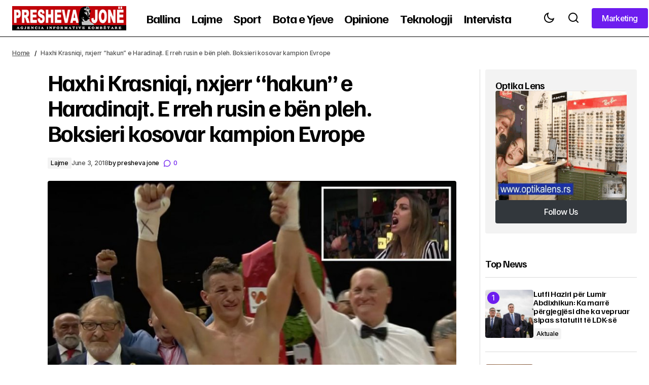

--- FILE ---
content_type: text/html; charset=UTF-8
request_url: https://www.preshevajone.com/haxhi-krasniqi-nxjerr-hakun-e-haradinajt-e-rreh-rusin-e-ben-pleh-boksieri-kosovar-shpallet-kampion-evrope/
body_size: 15717
content:
<!doctype html>
<html lang="en-US">
<head>
	<meta charset="UTF-8" />
	<meta name="viewport" content="width=device-width, initial-scale=1" />
	<link rel="profile" href="https://gmpg.org/xfn/11" />

	<meta name='robots' content='index, follow, max-image-preview:large, max-snippet:-1, max-video-preview:-1' />

	<!-- This site is optimized with the Yoast SEO plugin v26.7 - https://yoast.com/wordpress/plugins/seo/ -->
	<title>Haxhi Krasniqi, nxjerr &quot;hakun&quot; e Haradinajt. E rreh rusin e bën pleh. Boksieri kosovar kampion Evrope - Presheva Jonë</title>
	<link rel="canonical" href="https://www.preshevajone.com/haxhi-krasniqi-nxjerr-hakun-e-haradinajt-e-rreh-rusin-e-ben-pleh-boksieri-kosovar-shpallet-kampion-evrope/" />
	<meta property="og:locale" content="en_US" />
	<meta property="og:type" content="article" />
	<meta property="og:title" content="Haxhi Krasniqi, nxjerr &quot;hakun&quot; e Haradinajt. E rreh rusin e bën pleh. Boksieri kosovar kampion Evrope - Presheva Jonë" />
	<meta property="og:description" content="Mjeshtria e boksierit nga Kosova la të tronditur rusin. Kashtanov e përjetoi rëndë humbjen nga djaloshi i artë&hellip;" />
	<meta property="og:url" content="https://www.preshevajone.com/haxhi-krasniqi-nxjerr-hakun-e-haradinajt-e-rreh-rusin-e-ben-pleh-boksieri-kosovar-shpallet-kampion-evrope/" />
	<meta property="og:site_name" content="Presheva Jonë" />
	<meta property="article:published_time" content="2018-06-02T23:33:43+00:00" />
	<meta property="article:modified_time" content="2018-06-02T23:44:47+00:00" />
	<meta property="og:image" content="https://www.preshevajone.com/wp-content/uploads/2018/06/haxhiixxcvv.jpg" />
	<meta property="og:image:width" content="850" />
	<meta property="og:image:height" content="552" />
	<meta property="og:image:type" content="image/jpeg" />
	<meta name="author" content="presheva jone" />
	<meta name="twitter:card" content="summary_large_image" />
	<meta name="twitter:label1" content="Written by" />
	<meta name="twitter:data1" content="presheva jone" />
	<meta name="twitter:label2" content="Est. reading time" />
	<meta name="twitter:data2" content="1 minute" />
	<script type="application/ld+json" class="yoast-schema-graph">{"@context":"https://schema.org","@graph":[{"@type":"Article","@id":"https://www.preshevajone.com/haxhi-krasniqi-nxjerr-hakun-e-haradinajt-e-rreh-rusin-e-ben-pleh-boksieri-kosovar-shpallet-kampion-evrope/#article","isPartOf":{"@id":"https://www.preshevajone.com/haxhi-krasniqi-nxjerr-hakun-e-haradinajt-e-rreh-rusin-e-ben-pleh-boksieri-kosovar-shpallet-kampion-evrope/"},"author":{"name":"presheva jone","@id":"https://www.preshevajone.com/#/schema/person/39944c9c6b199b54d672729d84244f0b"},"headline":"Haxhi Krasniqi, nxjerr &#8220;hakun&#8221; e Haradinajt. E rreh rusin e bën pleh. Boksieri kosovar kampion Evrope","datePublished":"2018-06-02T23:33:43+00:00","dateModified":"2018-06-02T23:44:47+00:00","mainEntityOfPage":{"@id":"https://www.preshevajone.com/haxhi-krasniqi-nxjerr-hakun-e-haradinajt-e-rreh-rusin-e-ben-pleh-boksieri-kosovar-shpallet-kampion-evrope/"},"wordCount":225,"commentCount":0,"publisher":{"@id":"https://www.preshevajone.com/#organization"},"image":{"@id":"https://www.preshevajone.com/haxhi-krasniqi-nxjerr-hakun-e-haradinajt-e-rreh-rusin-e-ben-pleh-boksieri-kosovar-shpallet-kampion-evrope/#primaryimage"},"thumbnailUrl":"https://www.preshevajone.com/wp-content/uploads/2018/06/haxhiixxcvv.jpg","articleSection":["Lajme"],"inLanguage":"en-US","potentialAction":[{"@type":"CommentAction","name":"Comment","target":["https://www.preshevajone.com/haxhi-krasniqi-nxjerr-hakun-e-haradinajt-e-rreh-rusin-e-ben-pleh-boksieri-kosovar-shpallet-kampion-evrope/#respond"]}]},{"@type":"WebPage","@id":"https://www.preshevajone.com/haxhi-krasniqi-nxjerr-hakun-e-haradinajt-e-rreh-rusin-e-ben-pleh-boksieri-kosovar-shpallet-kampion-evrope/","url":"https://www.preshevajone.com/haxhi-krasniqi-nxjerr-hakun-e-haradinajt-e-rreh-rusin-e-ben-pleh-boksieri-kosovar-shpallet-kampion-evrope/","name":"Haxhi Krasniqi, nxjerr \"hakun\" e Haradinajt. E rreh rusin e bën pleh. Boksieri kosovar kampion Evrope - Presheva Jonë","isPartOf":{"@id":"https://www.preshevajone.com/#website"},"primaryImageOfPage":{"@id":"https://www.preshevajone.com/haxhi-krasniqi-nxjerr-hakun-e-haradinajt-e-rreh-rusin-e-ben-pleh-boksieri-kosovar-shpallet-kampion-evrope/#primaryimage"},"image":{"@id":"https://www.preshevajone.com/haxhi-krasniqi-nxjerr-hakun-e-haradinajt-e-rreh-rusin-e-ben-pleh-boksieri-kosovar-shpallet-kampion-evrope/#primaryimage"},"thumbnailUrl":"https://www.preshevajone.com/wp-content/uploads/2018/06/haxhiixxcvv.jpg","datePublished":"2018-06-02T23:33:43+00:00","dateModified":"2018-06-02T23:44:47+00:00","breadcrumb":{"@id":"https://www.preshevajone.com/haxhi-krasniqi-nxjerr-hakun-e-haradinajt-e-rreh-rusin-e-ben-pleh-boksieri-kosovar-shpallet-kampion-evrope/#breadcrumb"},"inLanguage":"en-US","potentialAction":[{"@type":"ReadAction","target":["https://www.preshevajone.com/haxhi-krasniqi-nxjerr-hakun-e-haradinajt-e-rreh-rusin-e-ben-pleh-boksieri-kosovar-shpallet-kampion-evrope/"]}]},{"@type":"ImageObject","inLanguage":"en-US","@id":"https://www.preshevajone.com/haxhi-krasniqi-nxjerr-hakun-e-haradinajt-e-rreh-rusin-e-ben-pleh-boksieri-kosovar-shpallet-kampion-evrope/#primaryimage","url":"https://www.preshevajone.com/wp-content/uploads/2018/06/haxhiixxcvv.jpg","contentUrl":"https://www.preshevajone.com/wp-content/uploads/2018/06/haxhiixxcvv.jpg","width":850,"height":552},{"@type":"BreadcrumbList","@id":"https://www.preshevajone.com/haxhi-krasniqi-nxjerr-hakun-e-haradinajt-e-rreh-rusin-e-ben-pleh-boksieri-kosovar-shpallet-kampion-evrope/#breadcrumb","itemListElement":[{"@type":"ListItem","position":1,"name":"Home","item":"https://www.preshevajone.com/"},{"@type":"ListItem","position":2,"name":"Haxhi Krasniqi, nxjerr &#8220;hakun&#8221; e Haradinajt. E rreh rusin e bën pleh. Boksieri kosovar kampion Evrope"}]},{"@type":"WebSite","@id":"https://www.preshevajone.com/#website","url":"https://www.preshevajone.com/","name":"Presheva Jonë","description":"Agjencia Kombëtare e Lajmeve","publisher":{"@id":"https://www.preshevajone.com/#organization"},"potentialAction":[{"@type":"SearchAction","target":{"@type":"EntryPoint","urlTemplate":"https://www.preshevajone.com/?s={search_term_string}"},"query-input":{"@type":"PropertyValueSpecification","valueRequired":true,"valueName":"search_term_string"}}],"inLanguage":"en-US"},{"@type":"Organization","@id":"https://www.preshevajone.com/#organization","name":"Presheva Jonë","url":"https://www.preshevajone.com/","logo":{"@type":"ImageObject","inLanguage":"en-US","@id":"https://www.preshevajone.com/#/schema/logo/image/","url":"https://www.preshevajone.com/wp-content/uploads/2026/01/preshevajone-logo.png","contentUrl":"https://www.preshevajone.com/wp-content/uploads/2026/01/preshevajone-logo.png","width":326,"height":70,"caption":"Presheva Jonë"},"image":{"@id":"https://www.preshevajone.com/#/schema/logo/image/"}},{"@type":"Person","@id":"https://www.preshevajone.com/#/schema/person/39944c9c6b199b54d672729d84244f0b","name":"presheva jone","image":{"@type":"ImageObject","inLanguage":"en-US","@id":"https://www.preshevajone.com/#/schema/person/image/","url":"https://secure.gravatar.com/avatar/74f8c1479b56f846e6ff2bee3d663f9ae6b8ab45ecbf938126f56c453c17abc4?s=96&d=mm&r=g","contentUrl":"https://secure.gravatar.com/avatar/74f8c1479b56f846e6ff2bee3d663f9ae6b8ab45ecbf938126f56c453c17abc4?s=96&d=mm&r=g","caption":"presheva jone"},"url":"https://www.preshevajone.com/author/infof/"}]}</script>
	<!-- / Yoast SEO plugin. -->


<link rel='dns-prefetch' href='//fonts.googleapis.com' />
<link href='https://fonts.gstatic.com' crossorigin rel='preconnect' />
<link rel="alternate" type="application/rss+xml" title="Presheva Jonë &raquo; Feed" href="https://www.preshevajone.com/feed/" />
<link rel="alternate" type="application/rss+xml" title="Presheva Jonë &raquo; Comments Feed" href="https://www.preshevajone.com/comments/feed/" />
<link rel="alternate" type="application/rss+xml" title="Presheva Jonë &raquo; Haxhi Krasniqi, nxjerr &#8220;hakun&#8221; e Haradinajt. E rreh rusin e bën pleh. Boksieri kosovar kampion Evrope Comments Feed" href="https://www.preshevajone.com/haxhi-krasniqi-nxjerr-hakun-e-haradinajt-e-rreh-rusin-e-ben-pleh-boksieri-kosovar-shpallet-kampion-evrope/feed/" />
<link rel="alternate" title="oEmbed (JSON)" type="application/json+oembed" href="https://www.preshevajone.com/wp-json/oembed/1.0/embed?url=https%3A%2F%2Fwww.preshevajone.com%2Fhaxhi-krasniqi-nxjerr-hakun-e-haradinajt-e-rreh-rusin-e-ben-pleh-boksieri-kosovar-shpallet-kampion-evrope%2F" />
<link rel="alternate" title="oEmbed (XML)" type="text/xml+oembed" href="https://www.preshevajone.com/wp-json/oembed/1.0/embed?url=https%3A%2F%2Fwww.preshevajone.com%2Fhaxhi-krasniqi-nxjerr-hakun-e-haradinajt-e-rreh-rusin-e-ben-pleh-boksieri-kosovar-shpallet-kampion-evrope%2F&#038;format=xml" />
<style id='wp-img-auto-sizes-contain-inline-css'>
img:is([sizes=auto i],[sizes^="auto," i]){contain-intrinsic-size:3000px 1500px}
/*# sourceURL=wp-img-auto-sizes-contain-inline-css */
</style>
<style id='classic-theme-styles-inline-css'>
/*! This file is auto-generated */
.wp-block-button__link{color:#fff;background-color:#32373c;border-radius:9999px;box-shadow:none;text-decoration:none;padding:calc(.667em + 2px) calc(1.333em + 2px);font-size:1.125em}.wp-block-file__button{background:#32373c;color:#fff;text-decoration:none}
/*# sourceURL=/wp-includes/css/classic-themes.min.css */
</style>
<style id='global-styles-inline-css'>
:root{--wp--preset--aspect-ratio--square: 1;--wp--preset--aspect-ratio--4-3: 4/3;--wp--preset--aspect-ratio--3-4: 3/4;--wp--preset--aspect-ratio--3-2: 3/2;--wp--preset--aspect-ratio--2-3: 2/3;--wp--preset--aspect-ratio--16-9: 16/9;--wp--preset--aspect-ratio--9-16: 9/16;--wp--preset--color--black: #000000;--wp--preset--color--cyan-bluish-gray: #abb8c3;--wp--preset--color--white: #FFFFFF;--wp--preset--color--pale-pink: #f78da7;--wp--preset--color--vivid-red: #cf2e2e;--wp--preset--color--luminous-vivid-orange: #ff6900;--wp--preset--color--luminous-vivid-amber: #fcb900;--wp--preset--color--light-green-cyan: #7bdcb5;--wp--preset--color--vivid-green-cyan: #00d084;--wp--preset--color--pale-cyan-blue: #8ed1fc;--wp--preset--color--vivid-cyan-blue: #0693e3;--wp--preset--color--vivid-purple: #9b51e0;--wp--preset--color--blue: #59BACC;--wp--preset--color--green: #58AD69;--wp--preset--color--orange: #FFBC49;--wp--preset--color--red: #e32c26;--wp--preset--color--gray-50: #f8f9fa;--wp--preset--color--gray-100: #f8f9fb;--wp--preset--color--gray-200: #E0E0E0;--wp--preset--color--primary: #000000;--wp--preset--color--secondary: #525252;--wp--preset--color--layout: #F3F3F3;--wp--preset--color--border: #D9D9D9;--wp--preset--gradient--vivid-cyan-blue-to-vivid-purple: linear-gradient(135deg,rgb(6,147,227) 0%,rgb(155,81,224) 100%);--wp--preset--gradient--light-green-cyan-to-vivid-green-cyan: linear-gradient(135deg,rgb(122,220,180) 0%,rgb(0,208,130) 100%);--wp--preset--gradient--luminous-vivid-amber-to-luminous-vivid-orange: linear-gradient(135deg,rgb(252,185,0) 0%,rgb(255,105,0) 100%);--wp--preset--gradient--luminous-vivid-orange-to-vivid-red: linear-gradient(135deg,rgb(255,105,0) 0%,rgb(207,46,46) 100%);--wp--preset--gradient--very-light-gray-to-cyan-bluish-gray: linear-gradient(135deg,rgb(238,238,238) 0%,rgb(169,184,195) 100%);--wp--preset--gradient--cool-to-warm-spectrum: linear-gradient(135deg,rgb(74,234,220) 0%,rgb(151,120,209) 20%,rgb(207,42,186) 40%,rgb(238,44,130) 60%,rgb(251,105,98) 80%,rgb(254,248,76) 100%);--wp--preset--gradient--blush-light-purple: linear-gradient(135deg,rgb(255,206,236) 0%,rgb(152,150,240) 100%);--wp--preset--gradient--blush-bordeaux: linear-gradient(135deg,rgb(254,205,165) 0%,rgb(254,45,45) 50%,rgb(107,0,62) 100%);--wp--preset--gradient--luminous-dusk: linear-gradient(135deg,rgb(255,203,112) 0%,rgb(199,81,192) 50%,rgb(65,88,208) 100%);--wp--preset--gradient--pale-ocean: linear-gradient(135deg,rgb(255,245,203) 0%,rgb(182,227,212) 50%,rgb(51,167,181) 100%);--wp--preset--gradient--electric-grass: linear-gradient(135deg,rgb(202,248,128) 0%,rgb(113,206,126) 100%);--wp--preset--gradient--midnight: linear-gradient(135deg,rgb(2,3,129) 0%,rgb(40,116,252) 100%);--wp--preset--font-size--small: 13px;--wp--preset--font-size--medium: 20px;--wp--preset--font-size--large: 36px;--wp--preset--font-size--x-large: 42px;--wp--preset--spacing--20: 0.44rem;--wp--preset--spacing--30: 0.67rem;--wp--preset--spacing--40: 1rem;--wp--preset--spacing--50: 1.5rem;--wp--preset--spacing--60: 2.25rem;--wp--preset--spacing--70: 3.38rem;--wp--preset--spacing--80: 5.06rem;--wp--preset--shadow--natural: 6px 6px 9px rgba(0, 0, 0, 0.2);--wp--preset--shadow--deep: 12px 12px 50px rgba(0, 0, 0, 0.4);--wp--preset--shadow--sharp: 6px 6px 0px rgba(0, 0, 0, 0.2);--wp--preset--shadow--outlined: 6px 6px 0px -3px rgb(255, 255, 255), 6px 6px rgb(0, 0, 0);--wp--preset--shadow--crisp: 6px 6px 0px rgb(0, 0, 0);}:root :where(.is-layout-flow) > :first-child{margin-block-start: 0;}:root :where(.is-layout-flow) > :last-child{margin-block-end: 0;}:root :where(.is-layout-flow) > *{margin-block-start: 24px;margin-block-end: 0;}:root :where(.is-layout-constrained) > :first-child{margin-block-start: 0;}:root :where(.is-layout-constrained) > :last-child{margin-block-end: 0;}:root :where(.is-layout-constrained) > *{margin-block-start: 24px;margin-block-end: 0;}:root :where(.is-layout-flex){gap: 24px;}:root :where(.is-layout-grid){gap: 24px;}body .is-layout-flex{display: flex;}.is-layout-flex{flex-wrap: wrap;align-items: center;}.is-layout-flex > :is(*, div){margin: 0;}body .is-layout-grid{display: grid;}.is-layout-grid > :is(*, div){margin: 0;}.has-black-color{color: var(--wp--preset--color--black) !important;}.has-cyan-bluish-gray-color{color: var(--wp--preset--color--cyan-bluish-gray) !important;}.has-white-color{color: var(--wp--preset--color--white) !important;}.has-pale-pink-color{color: var(--wp--preset--color--pale-pink) !important;}.has-vivid-red-color{color: var(--wp--preset--color--vivid-red) !important;}.has-luminous-vivid-orange-color{color: var(--wp--preset--color--luminous-vivid-orange) !important;}.has-luminous-vivid-amber-color{color: var(--wp--preset--color--luminous-vivid-amber) !important;}.has-light-green-cyan-color{color: var(--wp--preset--color--light-green-cyan) !important;}.has-vivid-green-cyan-color{color: var(--wp--preset--color--vivid-green-cyan) !important;}.has-pale-cyan-blue-color{color: var(--wp--preset--color--pale-cyan-blue) !important;}.has-vivid-cyan-blue-color{color: var(--wp--preset--color--vivid-cyan-blue) !important;}.has-vivid-purple-color{color: var(--wp--preset--color--vivid-purple) !important;}.has-blue-color{color: var(--wp--preset--color--blue) !important;}.has-green-color{color: var(--wp--preset--color--green) !important;}.has-orange-color{color: var(--wp--preset--color--orange) !important;}.has-red-color{color: var(--wp--preset--color--red) !important;}.has-gray-50-color{color: var(--wp--preset--color--gray-50) !important;}.has-gray-100-color{color: var(--wp--preset--color--gray-100) !important;}.has-gray-200-color{color: var(--wp--preset--color--gray-200) !important;}.has-primary-color{color: var(--wp--preset--color--primary) !important;}.has-secondary-color{color: var(--wp--preset--color--secondary) !important;}.has-layout-color{color: var(--wp--preset--color--layout) !important;}.has-border-color{color: var(--wp--preset--color--border) !important;}.has-black-background-color{background-color: var(--wp--preset--color--black) !important;}.has-cyan-bluish-gray-background-color{background-color: var(--wp--preset--color--cyan-bluish-gray) !important;}.has-white-background-color{background-color: var(--wp--preset--color--white) !important;}.has-pale-pink-background-color{background-color: var(--wp--preset--color--pale-pink) !important;}.has-vivid-red-background-color{background-color: var(--wp--preset--color--vivid-red) !important;}.has-luminous-vivid-orange-background-color{background-color: var(--wp--preset--color--luminous-vivid-orange) !important;}.has-luminous-vivid-amber-background-color{background-color: var(--wp--preset--color--luminous-vivid-amber) !important;}.has-light-green-cyan-background-color{background-color: var(--wp--preset--color--light-green-cyan) !important;}.has-vivid-green-cyan-background-color{background-color: var(--wp--preset--color--vivid-green-cyan) !important;}.has-pale-cyan-blue-background-color{background-color: var(--wp--preset--color--pale-cyan-blue) !important;}.has-vivid-cyan-blue-background-color{background-color: var(--wp--preset--color--vivid-cyan-blue) !important;}.has-vivid-purple-background-color{background-color: var(--wp--preset--color--vivid-purple) !important;}.has-blue-background-color{background-color: var(--wp--preset--color--blue) !important;}.has-green-background-color{background-color: var(--wp--preset--color--green) !important;}.has-orange-background-color{background-color: var(--wp--preset--color--orange) !important;}.has-red-background-color{background-color: var(--wp--preset--color--red) !important;}.has-gray-50-background-color{background-color: var(--wp--preset--color--gray-50) !important;}.has-gray-100-background-color{background-color: var(--wp--preset--color--gray-100) !important;}.has-gray-200-background-color{background-color: var(--wp--preset--color--gray-200) !important;}.has-primary-background-color{background-color: var(--wp--preset--color--primary) !important;}.has-secondary-background-color{background-color: var(--wp--preset--color--secondary) !important;}.has-layout-background-color{background-color: var(--wp--preset--color--layout) !important;}.has-border-background-color{background-color: var(--wp--preset--color--border) !important;}.has-black-border-color{border-color: var(--wp--preset--color--black) !important;}.has-cyan-bluish-gray-border-color{border-color: var(--wp--preset--color--cyan-bluish-gray) !important;}.has-white-border-color{border-color: var(--wp--preset--color--white) !important;}.has-pale-pink-border-color{border-color: var(--wp--preset--color--pale-pink) !important;}.has-vivid-red-border-color{border-color: var(--wp--preset--color--vivid-red) !important;}.has-luminous-vivid-orange-border-color{border-color: var(--wp--preset--color--luminous-vivid-orange) !important;}.has-luminous-vivid-amber-border-color{border-color: var(--wp--preset--color--luminous-vivid-amber) !important;}.has-light-green-cyan-border-color{border-color: var(--wp--preset--color--light-green-cyan) !important;}.has-vivid-green-cyan-border-color{border-color: var(--wp--preset--color--vivid-green-cyan) !important;}.has-pale-cyan-blue-border-color{border-color: var(--wp--preset--color--pale-cyan-blue) !important;}.has-vivid-cyan-blue-border-color{border-color: var(--wp--preset--color--vivid-cyan-blue) !important;}.has-vivid-purple-border-color{border-color: var(--wp--preset--color--vivid-purple) !important;}.has-blue-border-color{border-color: var(--wp--preset--color--blue) !important;}.has-green-border-color{border-color: var(--wp--preset--color--green) !important;}.has-orange-border-color{border-color: var(--wp--preset--color--orange) !important;}.has-red-border-color{border-color: var(--wp--preset--color--red) !important;}.has-gray-50-border-color{border-color: var(--wp--preset--color--gray-50) !important;}.has-gray-100-border-color{border-color: var(--wp--preset--color--gray-100) !important;}.has-gray-200-border-color{border-color: var(--wp--preset--color--gray-200) !important;}.has-primary-border-color{border-color: var(--wp--preset--color--primary) !important;}.has-secondary-border-color{border-color: var(--wp--preset--color--secondary) !important;}.has-layout-border-color{border-color: var(--wp--preset--color--layout) !important;}.has-border-border-color{border-color: var(--wp--preset--color--border) !important;}.has-vivid-cyan-blue-to-vivid-purple-gradient-background{background: var(--wp--preset--gradient--vivid-cyan-blue-to-vivid-purple) !important;}.has-light-green-cyan-to-vivid-green-cyan-gradient-background{background: var(--wp--preset--gradient--light-green-cyan-to-vivid-green-cyan) !important;}.has-luminous-vivid-amber-to-luminous-vivid-orange-gradient-background{background: var(--wp--preset--gradient--luminous-vivid-amber-to-luminous-vivid-orange) !important;}.has-luminous-vivid-orange-to-vivid-red-gradient-background{background: var(--wp--preset--gradient--luminous-vivid-orange-to-vivid-red) !important;}.has-very-light-gray-to-cyan-bluish-gray-gradient-background{background: var(--wp--preset--gradient--very-light-gray-to-cyan-bluish-gray) !important;}.has-cool-to-warm-spectrum-gradient-background{background: var(--wp--preset--gradient--cool-to-warm-spectrum) !important;}.has-blush-light-purple-gradient-background{background: var(--wp--preset--gradient--blush-light-purple) !important;}.has-blush-bordeaux-gradient-background{background: var(--wp--preset--gradient--blush-bordeaux) !important;}.has-luminous-dusk-gradient-background{background: var(--wp--preset--gradient--luminous-dusk) !important;}.has-pale-ocean-gradient-background{background: var(--wp--preset--gradient--pale-ocean) !important;}.has-electric-grass-gradient-background{background: var(--wp--preset--gradient--electric-grass) !important;}.has-midnight-gradient-background{background: var(--wp--preset--gradient--midnight) !important;}.has-small-font-size{font-size: var(--wp--preset--font-size--small) !important;}.has-medium-font-size{font-size: var(--wp--preset--font-size--medium) !important;}.has-large-font-size{font-size: var(--wp--preset--font-size--large) !important;}.has-x-large-font-size{font-size: var(--wp--preset--font-size--x-large) !important;}
:root :where(.wp-block-pullquote){font-size: 1.5em;line-height: 1.6;}
/*# sourceURL=global-styles-inline-css */
</style>
<style id='cs-elementor-editor-inline-css'>
:root {  --cs-desktop-container: 1448px; --cs-laptop-container: 1200px; --cs-tablet-container: 992px; --cs-mobile-container: 576px; }
/*# sourceURL=cs-elementor-editor-inline-css */
</style>
<style id='cs-customizer-output-styles-inline-css'>
:root{--cs-light-site-background:#FFFFFF;--cs-dark-site-background:#161616;--cs-light-header-background:#FFFFFF;--cs-dark-header-background:#161616;--cs-light-header-submenu-background:#FFFFFF;--cs-dark-header-submenu-background:#161616;--cs-light-header-topbar-background:#F3F3F3;--cs-dark-header-topbar-background:#232323;--cs-light-footer-background:#FFFFFF;--cs-dark-footer-background:#161616;--cs-light-offcanvas-background:#FFFFFF;--cs-dark-offcanvas-background:#161616;--cs-light-layout-background:#F3F3F3;--cs-dark-layout-background:#232323;--cs-light-primary-color:#000000;--cs-dark-primary-color:#FFFFFF;--cs-light-secondary-color:#525252;--cs-dark-secondary-color:#CDCDCD;--cs-light-accent-color:#6d1def;--cs-dark-accent-color:#ffffff;--cs-light-button-background:#6d1def;--cs-dark-button-background:#3e3e3e;--cs-light-button-color:#FFFFFF;--cs-dark-button-color:#FFFFFF;--cs-light-button-hover-background:#6d1def;--cs-dark-button-hover-background:#3e3e3e;--cs-light-button-hover-color:#FFFFFF;--cs-dark-button-hover-color:#FFFFFF;--cs-light-border-color:#D9D9D9;--cs-dark-border-color:#343434;--cs-light-overlay-background:#161616;--cs-dark-overlay-background:#161616;--cs-layout-elements-border-radius:4px;--cs-thumbnail-border-radius:4px;--cs-tag-border-radius:2px;--cs-input-border-radius:4px;--cs-button-border-radius:4px;--cs-heading-1-font-size:2.875rem;--cs-heading-2-font-size:2.25rem;--cs-heading-3-font-size:2rem;--cs-heading-4-font-size:1.5rem;--cs-heading-5-font-size:1.25rem;--cs-heading-6-font-size:1rem;--cs-header-initial-height:75px;--cs-header-height:75px;--cs-header-border-width:1px;}:root, [data-scheme="light"]{--cs-light-overlay-background-rgb:22,22,22;}:root, [data-scheme="dark"]{--cs-dark-overlay-background-rgb:22,22,22;}.cs-header-bottombar{--cs-header-bottombar-alignment:flex-start;}.cs-posts-area__home.cs-posts-area__grid{--cs-posts-area-grid-columns:3;--cs-posts-area-grid-column-gap:24px;}.cs-posts-area__home{--cs-posts-area-grid-row-gap:48px;--cs-entry-title-font-size:1.25rem;}.cs-posts-area__archive.cs-posts-area__grid{--cs-posts-area-grid-columns:3;--cs-posts-area-grid-column-gap:24px;}.cs-posts-area__archive{--cs-posts-area-grid-row-gap:48px;--cs-entry-title-font-size:1.25rem;}.cs-posts-area__read-next{--cs-entry-title-font-size:1.25rem;}.cs-search__post-area{--cs-entry-title-font-size:1.25rem;}.cs-burger-menu__post-area{--cs-entry-title-font-size:1.25rem;}.woocommerce-loop-product__title{--cs-entry-title-font-size:1.25rem;}.wc-block-grid__product-title{--cs-entry-title-font-size:1.25rem;}.cs-banner-archive-inside{--cs-banner-width:970px;--cs-banner-label-alignment:left;}.cs-banner-archive-after{--cs-banner-width:970px;--cs-banner-label-alignment:left;}.cs-banner-post-inner{--cs-banner-width:970px;--cs-banner-label-alignment:left;}.cs-banner-post-after{--cs-banner-width:970px;--cs-banner-label-alignment:left;}@media (max-width: 1199.98px){.cs-posts-area__home.cs-posts-area__grid{--cs-posts-area-grid-columns:2;--cs-posts-area-grid-column-gap:24px;}.cs-posts-area__home{--cs-posts-area-grid-row-gap:48px;--cs-entry-title-font-size:1.25rem;}.cs-posts-area__archive.cs-posts-area__grid{--cs-posts-area-grid-columns:2;--cs-posts-area-grid-column-gap:24px;}.cs-posts-area__archive{--cs-posts-area-grid-row-gap:48px;--cs-entry-title-font-size:1.25rem;}.cs-posts-area__read-next{--cs-entry-title-font-size:1.25rem;}.cs-search__post-area{--cs-entry-title-font-size:1.25rem;}.cs-burger-menu__post-area{--cs-entry-title-font-size:1.25rem;}.woocommerce-loop-product__title{--cs-entry-title-font-size:1.25rem;}.wc-block-grid__product-title{--cs-entry-title-font-size:1.25rem;}.cs-banner-archive-inside{--cs-banner-width:970px;}.cs-banner-archive-after{--cs-banner-width:970px;}.cs-banner-post-inner{--cs-banner-width:970px;}.cs-banner-post-after{--cs-banner-width:970px;}}@media (max-width: 991.98px){.cs-posts-area__home.cs-posts-area__grid{--cs-posts-area-grid-columns:2;--cs-posts-area-grid-column-gap:24px;}.cs-posts-area__home{--cs-posts-area-grid-row-gap:32px;--cs-entry-title-font-size:1.25rem;}.cs-posts-area__archive.cs-posts-area__grid{--cs-posts-area-grid-columns:2;--cs-posts-area-grid-column-gap:24px;}.cs-posts-area__archive{--cs-posts-area-grid-row-gap:32px;--cs-entry-title-font-size:1.25rem;}.cs-posts-area__read-next{--cs-entry-title-font-size:1.25rem;}.cs-search__post-area{--cs-entry-title-font-size:1.25rem;}.cs-burger-menu__post-area{--cs-entry-title-font-size:1.25rem;}.woocommerce-loop-product__title{--cs-entry-title-font-size:1.25rem;}.wc-block-grid__product-title{--cs-entry-title-font-size:1.25rem;}.cs-banner-archive-inside{--cs-banner-width:100%;}.cs-banner-archive-after{--cs-banner-width:100%;}.cs-banner-post-inner{--cs-banner-width:100%;}.cs-banner-post-after{--cs-banner-width:100%;}}@media (max-width: 767.98px){.cs-posts-area__home.cs-posts-area__grid{--cs-posts-area-grid-columns:1;--cs-posts-area-grid-column-gap:24px;}.cs-posts-area__home{--cs-posts-area-grid-row-gap:32px;--cs-entry-title-font-size:1.125rem;}.cs-posts-area__archive.cs-posts-area__grid{--cs-posts-area-grid-columns:1;--cs-posts-area-grid-column-gap:24px;}.cs-posts-area__archive{--cs-posts-area-grid-row-gap:32px;--cs-entry-title-font-size:1.125rem;}.cs-posts-area__read-next{--cs-entry-title-font-size:1.125rem;}.cs-search__post-area{--cs-entry-title-font-size:1.125rem;}.cs-burger-menu__post-area{--cs-entry-title-font-size:1.125rem;}.woocommerce-loop-product__title{--cs-entry-title-font-size:1.125rem;}.wc-block-grid__product-title{--cs-entry-title-font-size:1.125rem;}.cs-banner-archive-inside{--cs-banner-width:100%;}.cs-banner-archive-after{--cs-banner-width:100%;}.cs-banner-post-inner{--cs-banner-width:100%;}.cs-banner-post-after{--cs-banner-width:100%;}}
/*# sourceURL=cs-customizer-output-styles-inline-css */
</style>
<link rel='stylesheet' id='wpo_min-header-0-css' href='https://www.preshevajone.com/wp-content/cache/wpo-minify/1768260224/assets/wpo-minify-header-99e62883.min.css' media='all' />
<link rel="https://api.w.org/" href="https://www.preshevajone.com/wp-json/" /><link rel="alternate" title="JSON" type="application/json" href="https://www.preshevajone.com/wp-json/wp/v2/posts/187824" /><link rel="EditURI" type="application/rsd+xml" title="RSD" href="https://www.preshevajone.com/xmlrpc.php?rsd" />
<meta name="generator" content="WordPress 6.9" />
<link rel='shortlink' href='https://www.preshevajone.com/?p=187824' />
<meta name="generator" content="Elementor 3.34.1; features: e_font_icon_svg, additional_custom_breakpoints; settings: css_print_method-external, google_font-enabled, font_display-auto">
			<style>
				.e-con.e-parent:nth-of-type(n+4):not(.e-lazyloaded):not(.e-no-lazyload),
				.e-con.e-parent:nth-of-type(n+4):not(.e-lazyloaded):not(.e-no-lazyload) * {
					background-image: none !important;
				}
				@media screen and (max-height: 1024px) {
					.e-con.e-parent:nth-of-type(n+3):not(.e-lazyloaded):not(.e-no-lazyload),
					.e-con.e-parent:nth-of-type(n+3):not(.e-lazyloaded):not(.e-no-lazyload) * {
						background-image: none !important;
					}
				}
				@media screen and (max-height: 640px) {
					.e-con.e-parent:nth-of-type(n+2):not(.e-lazyloaded):not(.e-no-lazyload),
					.e-con.e-parent:nth-of-type(n+2):not(.e-lazyloaded):not(.e-no-lazyload) * {
						background-image: none !important;
					}
				}
			</style>
			<link rel="icon" href="https://www.preshevajone.com/wp-content/uploads/2026/01/cropped-preshevajone-logo-32x32.png" sizes="32x32" />
<link rel="icon" href="https://www.preshevajone.com/wp-content/uploads/2026/01/cropped-preshevajone-logo-192x192.png" sizes="192x192" />
<link rel="apple-touch-icon" href="https://www.preshevajone.com/wp-content/uploads/2026/01/cropped-preshevajone-logo-180x180.png" />
<meta name="msapplication-TileImage" content="https://www.preshevajone.com/wp-content/uploads/2026/01/cropped-preshevajone-logo-270x270.png" />
		<style id="wp-custom-css">
			.cs-header__logo img{max-width:225px}		</style>
		</head>

<body class="wp-singular post-template-default single single-post postid-187824 single-format-standard wp-embed-responsive wp-theme-maag cs-page-layout-right cs-navbar-smart-enabled cs-sticky-sidebar-enabled cs-stick-last elementor-default elementor-kit-226446" data-scheme='auto'>

<div class="cs-wrapper">

	
	
	<div class="cs-site-overlay"></div>

	<div class="cs-offcanvas" data-scheme="auto" data-l="light" data-d="dark">

		<div class="cs-offcanvas__header">
			
			<div class="cs-offcanvas__close-toggle" role="button" aria-label="Close mobile menu button">
				<i class="cs-icon cs-icon-x"></i>
			</div>

					<div role="button" class="cs-header__toggle-labeled cs-header__toggle-labeled cs-header__scheme-toggle cs-site-scheme-toggle" aria-label="Scheme Toggle">
			<span class="cs-header__scheme-toggle-icons">
				<i class="cs-header__scheme-toggle-icon cs-icon cs-icon-light-mode"></i>
				<i class="cs-header__scheme-toggle-icon cs-icon cs-icon-dark-mode"></i>
			</span>
			<span class="cs-header__toggle-label">
				<span class="cs-display-only-light">Dark Mode</span>
				<span class="cs-display-only-dark">Light Mode</span>
			</span>
		</div>
		
					</div>

		<aside class="cs-offcanvas__sidebar">
			<div class="cs-offcanvas__inner cs-offcanvas__area cs-widget-area cs-container">

				<div class="widget widget_nav_menu"><div class="menu-primary-container"><ul id="menu-primary" class="menu"><li id="menu-item-3133" class="menu-item menu-item-type-post_type menu-item-object-page menu-item-home menu-item-3133 csco-menu-item-style-none"><a href="https://www.preshevajone.com/">Ballina</a></li>
<li id="menu-item-226575" class="menu-item menu-item-type-taxonomy menu-item-object-category current-post-ancestor current-menu-parent current-post-parent menu-item-226575"><a href="https://www.preshevajone.com/category/lajme/">Lajme</a></li>
<li id="menu-item-226577" class="menu-item menu-item-type-taxonomy menu-item-object-category menu-item-226577"><a href="https://www.preshevajone.com/category/sporti/">Sport</a></li>
<li id="menu-item-226578" class="menu-item menu-item-type-taxonomy menu-item-object-category menu-item-226578"><a href="https://www.preshevajone.com/category/bota-e-yjeve/">Bota e Yjeve</a></li>
<li id="menu-item-226579" class="menu-item menu-item-type-taxonomy menu-item-object-category menu-item-226579"><a href="https://www.preshevajone.com/category/opinione/">Opinione</a></li>
<li id="menu-item-226581" class="menu-item menu-item-type-taxonomy menu-item-object-category menu-item-226581"><a href="https://www.preshevajone.com/category/teknologji/">Teknologji</a></li>
<li id="menu-item-226582" class="menu-item menu-item-type-taxonomy menu-item-object-category menu-item-226582"><a href="https://www.preshevajone.com/category/intervista/">Intervista</a></li>
</ul></div></div>
				<div class="cs-offcanvas__bottombar">
																			</div>
			</div>
		</aside>

	</div>
	
	<div id="page" class="cs-site">

		
		<div class="cs-site-inner">

			
			
<div class="cs-header-before"></div>

<header class="cs-header cs-header-three cs-header-stretch" data-scheme="auto" data-l="light" data-d="dark">
	<div class="cs-header__outer">
		<div class="cs-container">
			<div class="cs-header__inner cs-header__inner-desktop">
				<div class="cs-header__col cs-col-left">
												<div class="cs-logo">
			<a class="cs-header__logo cs-logo-default " href="https://www.preshevajone.com/">
				<img src="https://www.preshevajone.com/wp-content/uploads/2026/01/preshevajone-logo.png"  alt="Presheva Jonë"  width="256.14285714286"  height="55" >			</a>

									<a class="cs-header__logo cs-logo-dark " href="https://www.preshevajone.com/">
							<img src="https://www.preshevajone.com/wp-content/uploads/2026/01/preshevajone-logo.png"  alt="Presheva Jonë"  width="256.14285714286"  height="55" >						</a>
							</div>
							<nav class="cs-header__nav"><ul id="menu-primary-1" class="cs-header__nav-inner"><li class="menu-item menu-item-type-post_type menu-item-object-page menu-item-home menu-item-3133 csco-menu-item-style-none"><a href="https://www.preshevajone.com/"><span><span>Ballina</span></span></a></li>
<li class="menu-item menu-item-type-taxonomy menu-item-object-category current-post-ancestor current-menu-parent current-post-parent menu-item-226575"><a href="https://www.preshevajone.com/category/lajme/"><span><span>Lajme</span></span></a></li>
<li class="menu-item menu-item-type-taxonomy menu-item-object-category menu-item-226577"><a href="https://www.preshevajone.com/category/sporti/"><span><span>Sport</span></span></a></li>
<li class="menu-item menu-item-type-taxonomy menu-item-object-category menu-item-226578"><a href="https://www.preshevajone.com/category/bota-e-yjeve/"><span><span>Bota e Yjeve</span></span></a></li>
<li class="menu-item menu-item-type-taxonomy menu-item-object-category menu-item-226579"><a href="https://www.preshevajone.com/category/opinione/"><span><span>Opinione</span></span></a></li>
<li class="menu-item menu-item-type-taxonomy menu-item-object-category menu-item-226581"><a href="https://www.preshevajone.com/category/teknologji/"><span><span>Teknologji</span></span></a></li>
<li class="menu-item menu-item-type-taxonomy menu-item-object-category menu-item-226582"><a href="https://www.preshevajone.com/category/intervista/"><span><span>Intervista</span></span></a></li>
</ul></nav>				</div>

				<div class="cs-header__col cs-col-right">
					<div class="cs-header__toggles">
														<div role="button" class="cs-header__toggle cs-header__scheme-toggle cs-site-scheme-toggle" aria-label="Scheme Toggle">
			<span class="cs-header__scheme-toggle-icons">
				<i class="cs-header__scheme-toggle-icon cs-icon cs-icon-light-mode"></i>
				<i class="cs-header__scheme-toggle-icon cs-icon cs-icon-dark-mode"></i>
			</span>
		</div>
										<div role="button" class="cs-header__toggle cs-header__search-toggle" aria-label="Search">
			<i class="cs-icon cs-icon-search"></i>
		</div>
																			</div>
								<a class="cs-button cs-button-animated cs-header__custom-button" href="/marketing/" target="_blank">
				<span>
					<span>Marketing</span>
					<span>Marketing</span>
				</span>
			</a>
							</div>
			</div>

			
<div class="cs-header__inner cs-header__inner-mobile">
	<div class="cs-header__col cs-col-left">
						<span class="cs-header__burger-toggle " role="button" aria-label="Burger menu button">
					<i class="cs-icon cs-icon-menu"></i>
					<i class="cs-icon cs-icon-x"></i>
				</span>
				<span class="cs-header__offcanvas-toggle " role="button" aria-label="Mobile menu button">
					<i class="cs-icon cs-icon-menu"></i>
				</span>
				</div>
	<div class="cs-header__col cs-col-center">
				<div class="cs-logo cs-logo-mobile">
			<a class="cs-header__logo cs-header__logo-mobile cs-logo-default" href="https://www.preshevajone.com/">
				<img src="https://www.preshevajone.com/wp-content/uploads/2026/01/preshevajone-logo.png"  alt="Presheva Jonë"  width="256.14285714286"  height="55" >			</a>

									<a class="cs-header__logo cs-logo-dark" href="https://www.preshevajone.com/">
							<img src="https://www.preshevajone.com/wp-content/uploads/2026/01/preshevajone-logo.png"  alt="Presheva Jonë"  width="256.14285714286"  height="55" >						</a>
							</div>
			</div>
	<div class="cs-header__col cs-col-right">
		<div class="cs-header__toggles">
					<div role="button" class="cs-header__toggle cs-header__search-toggle" aria-label="Search">
			<i class="cs-icon cs-icon-search"></i>
		</div>
							</div>
	</div>
</div>
			
<div class="cs-search">
	<div class="cs-search__inner">
		<div class="cs-search__form-container">
							<div class="cs-search__form-header">
					What are You Looking For?				</div>
						
<form role="search" method="get" class="cs-search__form" action="https://www.preshevajone.com/">
	<div class="cs-form-group cs-search__form-group" data-scheme="light">
		<label for="s">
			Search		</label>

		<input required class="cs-search__input" type="search" value="" name="s" placeholder="Search" role="searchbox">

		<button class="cs-button-animated cs-search__submit" aria-label="Search" type="submit">
			<i class="cs-icon cs-icon-search"></i>
			<span>
				<span>Search</span>
				<span>Search</span>
			</span>
		</button>
	</div>
</form>
		</div>

					<div class="cs-search__popular cs-entry__post-meta">
				<div class="cs-search__popular-header">
					Popular Searches				</div>
				<ul class="cs-search__popular-categories post-categories">
											<li>
							<a href="https://www.preshevajone.com/category/lajme/aktuale/" rel="category tag">
								Aktuale							</a>
						</li>
											<li>
							<a href="https://www.preshevajone.com/category/lajme/bota/" rel="category tag">
								Bota							</a>
						</li>
											<li>
							<a href="https://www.preshevajone.com/category/bota-e-yjeve/" rel="category tag">
								Bota e Yjeve							</a>
						</li>
											<li>
							<a href="https://www.preshevajone.com/category/intervista/" rel="category tag">
								Intervista							</a>
						</li>
											<li>
							<a href="https://www.preshevajone.com/category/opinione/" rel="category tag">
								Opinione							</a>
						</li>
											<li>
							<a href="https://www.preshevajone.com/category/sporti/" rel="category tag">
								Sport							</a>
						</li>
											<li>
							<a href="https://www.preshevajone.com/category/teknologji/" rel="category tag">
								Teknologji							</a>
						</li>
									</ul>
			</div>
							<div class="cs-posts-area__outer">
									<div class="cs-posts-area__header">
						Trending Now					</div>
								<div class="cs-search__post-area cs-posts-area__main cs-posts-area__grid">
					
<article class="post-227332 post type-post status-publish format-standard has-post-thumbnail category-aktuale cs-entry cs-video-wrap">

	<div class="cs-entry__outer">
					<div class="cs-entry__inner cs-entry__thumbnail cs-entry__overlay cs-overlay-ratio cs-ratio-landscape-16-9" data-scheme="inverse">

				<div class="cs-overlay-background">
					<img width="95" height="95" src="https://www.preshevajone.com/wp-content/uploads/2026/01/img_6553-95x95.jpg" class="attachment-csco-small size-csco-small wp-post-image" alt="" decoding="async" srcset="https://www.preshevajone.com/wp-content/uploads/2026/01/img_6553-95x95.jpg 95w, https://www.preshevajone.com/wp-content/uploads/2026/01/img_6553-150x150.jpg 150w, https://www.preshevajone.com/wp-content/uploads/2026/01/img_6553-190x190.jpg 190w" sizes="(max-width: 95px) 100vw, 95px" />					<img width="527" height="297" src="https://www.preshevajone.com/wp-content/uploads/2026/01/img_6553-527x297.jpg" class="attachment-csco-thumbnail size-csco-thumbnail wp-post-image" alt="" decoding="async" />				</div>

				
				
				<a class="cs-overlay-link" href="https://www.preshevajone.com/lutfi-haziri-per-lumir-abdixhikun-ka-marre-pergjegjesi-dhe-ka-vepruar-sipas-statutit-te-ldk-se/" title="Lutfi Haziri për Lumir Abdixhikun: Ka marrë përgjegjësi dhe ka vepruar sipas statutit të LDK-së"></a>
			</div>
		
		<div class="cs-entry__inner cs-entry__content">

			<div class="cs-entry__info">
				<h2 class="cs-entry__title"><a href="https://www.preshevajone.com/lutfi-haziri-per-lumir-abdixhikun-ka-marre-pergjegjesi-dhe-ka-vepruar-sipas-statutit-te-ldk-se/"><span>Lutfi Haziri për Lumir Abdixhikun: Ka marrë përgjegjësi dhe ka vepruar sipas statutit të LDK-së</span></a></h2>
							</div>

							<div class="cs-entry__meta">
											<div class="cs-entry__meta-category">
							<div class="cs-entry__post-meta" ><div class="cs-meta-category"><ul class="post-categories"><li><a href="https://www.preshevajone.com/category/lajme/aktuale/">Aktuale</a></li></ul></div></div>						</div>
																<div class="cs-entry__meta-content">
															<div class="cs-entry__meta-date">
									<div class="cs-entry__post-meta" ><div class="cs-meta-date">January 15, 2026</div></div>								</div>
																						<div class="cs-entry__meta-author">
									<div class="cs-entry__post-meta" ><div class="cs-meta-author"><a class="cs-meta-author-link url fn n" href="https://www.preshevajone.com/author/infof/"><span class="cs-meta-author-by">by</span><span class="cs-meta-author-name">presheva jone</span></a></div><div class="cs-meta-comments"><a href="https://www.preshevajone.com/lutfi-haziri-per-lumir-abdixhikun-ka-marre-pergjegjesi-dhe-ka-vepruar-sipas-statutit-te-ldk-se/#respond" class="comments-link" >0</a></div></div>								</div>
													</div>
									</div>
			
		</div>
	</div>
</article>

<article class="post-227329 post type-post status-publish format-standard has-post-thumbnail category-lajme cs-entry cs-video-wrap">

	<div class="cs-entry__outer">
					<div class="cs-entry__inner cs-entry__thumbnail cs-entry__overlay cs-overlay-ratio cs-ratio-landscape-16-9" data-scheme="inverse">

				<div class="cs-overlay-background">
					<img width="95" height="95" src="https://www.preshevajone.com/wp-content/uploads/2026/01/img_6547-780x470-1-95x95.jpg" class="attachment-csco-small size-csco-small wp-post-image" alt="" decoding="async" srcset="https://www.preshevajone.com/wp-content/uploads/2026/01/img_6547-780x470-1-95x95.jpg 95w, https://www.preshevajone.com/wp-content/uploads/2026/01/img_6547-780x470-1-150x150.jpg 150w, https://www.preshevajone.com/wp-content/uploads/2026/01/img_6547-780x470-1-190x190.jpg 190w" sizes="(max-width: 95px) 100vw, 95px" />					<img width="527" height="297" src="https://www.preshevajone.com/wp-content/uploads/2026/01/img_6547-780x470-1-527x297.jpg" class="attachment-csco-thumbnail size-csco-thumbnail wp-post-image" alt="" decoding="async" srcset="https://www.preshevajone.com/wp-content/uploads/2026/01/img_6547-780x470-1-527x297.jpg 527w, https://www.preshevajone.com/wp-content/uploads/2026/01/img_6547-780x470-1-688x387.jpg 688w" sizes="(max-width: 527px) 100vw, 527px" />				</div>

				
				
				<a class="cs-overlay-link" href="https://www.preshevajone.com/paris-guri-mbron-abdixhikun-kritikat-po-vijne-nga-oportuniste-politike/" title="Paris Guri mbron Abdixhikun: Kritikat po vijnë nga oportunistë politikë"></a>
			</div>
		
		<div class="cs-entry__inner cs-entry__content">

			<div class="cs-entry__info">
				<h2 class="cs-entry__title"><a href="https://www.preshevajone.com/paris-guri-mbron-abdixhikun-kritikat-po-vijne-nga-oportuniste-politike/"><span>Paris Guri mbron Abdixhikun: Kritikat po vijnë nga oportunistë politikë</span></a></h2>
							</div>

							<div class="cs-entry__meta">
											<div class="cs-entry__meta-category">
							<div class="cs-entry__post-meta" ><div class="cs-meta-category"><ul class="post-categories"><li><a href="https://www.preshevajone.com/category/lajme/">Lajme</a></li></ul></div></div>						</div>
																<div class="cs-entry__meta-content">
															<div class="cs-entry__meta-date">
									<div class="cs-entry__post-meta" ><div class="cs-meta-date">January 15, 2026</div></div>								</div>
																						<div class="cs-entry__meta-author">
									<div class="cs-entry__post-meta" ><div class="cs-meta-author"><a class="cs-meta-author-link url fn n" href="https://www.preshevajone.com/author/infof/"><span class="cs-meta-author-by">by</span><span class="cs-meta-author-name">presheva jone</span></a></div><div class="cs-meta-comments"><a href="https://www.preshevajone.com/paris-guri-mbron-abdixhikun-kritikat-po-vijne-nga-oportuniste-politike/#respond" class="comments-link" >0</a></div></div>								</div>
													</div>
									</div>
			
		</div>
	</div>
</article>

<article class="post-227327 post type-post status-publish format-standard has-post-thumbnail category-lajme cs-entry cs-video-wrap">

	<div class="cs-entry__outer">
					<div class="cs-entry__inner cs-entry__thumbnail cs-entry__overlay cs-overlay-ratio cs-ratio-landscape-16-9" data-scheme="inverse">

				<div class="cs-overlay-background">
					<img width="95" height="51" src="https://www.preshevajone.com/wp-content/uploads/2025/12/Aksident-trafiku-foto-ilustruese.jpg" class="attachment-csco-small size-csco-small wp-post-image" alt="" decoding="async" srcset="https://www.preshevajone.com/wp-content/uploads/2025/12/Aksident-trafiku-foto-ilustruese.jpg 586w, https://www.preshevajone.com/wp-content/uploads/2025/12/Aksident-trafiku-foto-ilustruese-300x161.jpg 300w, https://www.preshevajone.com/wp-content/uploads/2025/12/Aksident-trafiku-foto-ilustruese-1068x580.jpg 1068w" sizes="(max-width: 95px) 100vw, 95px" />					<img width="527" height="283" src="https://www.preshevajone.com/wp-content/uploads/2025/12/Aksident-trafiku-foto-ilustruese.jpg" class="attachment-csco-thumbnail size-csco-thumbnail wp-post-image" alt="" decoding="async" srcset="https://www.preshevajone.com/wp-content/uploads/2025/12/Aksident-trafiku-foto-ilustruese.jpg 586w, https://www.preshevajone.com/wp-content/uploads/2025/12/Aksident-trafiku-foto-ilustruese-300x161.jpg 300w" sizes="(max-width: 527px) 100vw, 527px" />				</div>

				
				
				<a class="cs-overlay-link" href="https://www.preshevajone.com/aksident-me-fatalitet-ne-rrugen-komoran-carraleve-vdes-nje-person/" title="Aksident me fatalitet në rrugën Komoran–Carralevë, vdes një person"></a>
			</div>
		
		<div class="cs-entry__inner cs-entry__content">

			<div class="cs-entry__info">
				<h2 class="cs-entry__title"><a href="https://www.preshevajone.com/aksident-me-fatalitet-ne-rrugen-komoran-carraleve-vdes-nje-person/"><span>Aksident me fatalitet në rrugën Komoran–Carralevë, vdes një person</span></a></h2>
							</div>

							<div class="cs-entry__meta">
											<div class="cs-entry__meta-category">
							<div class="cs-entry__post-meta" ><div class="cs-meta-category"><ul class="post-categories"><li><a href="https://www.preshevajone.com/category/lajme/">Lajme</a></li></ul></div></div>						</div>
																<div class="cs-entry__meta-content">
															<div class="cs-entry__meta-date">
									<div class="cs-entry__post-meta" ><div class="cs-meta-date">January 15, 2026</div></div>								</div>
																						<div class="cs-entry__meta-author">
									<div class="cs-entry__post-meta" ><div class="cs-meta-author"><a class="cs-meta-author-link url fn n" href="https://www.preshevajone.com/author/infof/"><span class="cs-meta-author-by">by</span><span class="cs-meta-author-name">presheva jone</span></a></div><div class="cs-meta-comments"><a href="https://www.preshevajone.com/aksident-me-fatalitet-ne-rrugen-komoran-carraleve-vdes-nje-person/#respond" class="comments-link" >0</a></div></div>								</div>
													</div>
									</div>
			
		</div>
	</div>
</article>

<article class="post-227325 post type-post status-publish format-standard has-post-thumbnail category-aktuale cs-entry cs-video-wrap">

	<div class="cs-entry__outer">
					<div class="cs-entry__inner cs-entry__thumbnail cs-entry__overlay cs-overlay-ratio cs-ratio-landscape-16-9" data-scheme="inverse">

				<div class="cs-overlay-background">
					<img width="95" height="95" src="https://www.preshevajone.com/wp-content/uploads/2026/01/Lumir-Abdixhiku-95x95.jpg" class="attachment-csco-small size-csco-small wp-post-image" alt="" decoding="async" srcset="https://www.preshevajone.com/wp-content/uploads/2026/01/Lumir-Abdixhiku-95x95.jpg 95w, https://www.preshevajone.com/wp-content/uploads/2026/01/Lumir-Abdixhiku-150x150.jpg 150w, https://www.preshevajone.com/wp-content/uploads/2026/01/Lumir-Abdixhiku-190x190.jpg 190w" sizes="(max-width: 95px) 100vw, 95px" />					<img width="527" height="297" src="https://www.preshevajone.com/wp-content/uploads/2026/01/Lumir-Abdixhiku-527x297.jpg" class="attachment-csco-thumbnail size-csco-thumbnail wp-post-image" alt="" decoding="async" srcset="https://www.preshevajone.com/wp-content/uploads/2026/01/Lumir-Abdixhiku-527x297.jpg 527w, https://www.preshevajone.com/wp-content/uploads/2026/01/Lumir-Abdixhiku-1054x594.jpg 1054w, https://www.preshevajone.com/wp-content/uploads/2026/01/Lumir-Abdixhiku-688x387.jpg 688w, https://www.preshevajone.com/wp-content/uploads/2026/01/Lumir-Abdixhiku-1376x774.jpg 1376w, https://www.preshevajone.com/wp-content/uploads/2026/01/Lumir-Abdixhiku-1044x587.jpg 1044w" sizes="(max-width: 527px) 100vw, 527px" />				</div>

				
				
				<a class="cs-overlay-link" href="https://www.preshevajone.com/standard-qe-ka-insistu-vete-kreret-e-ldk-se-duan-doreheqjen-e-parevokueshme-te-abdixhikut-sia-blejne-ofrimin-e-saj/" title="&#8216;Standard që ka insistu vetë&#8217;: Krerët e LDK-së duan &#8216;dorëheqjen e parevokueshme&#8217; të Abdixhikut, s&#8217;ia blejnë &#8216;ofrimin e saj&#8217;"></a>
			</div>
		
		<div class="cs-entry__inner cs-entry__content">

			<div class="cs-entry__info">
				<h2 class="cs-entry__title"><a href="https://www.preshevajone.com/standard-qe-ka-insistu-vete-kreret-e-ldk-se-duan-doreheqjen-e-parevokueshme-te-abdixhikut-sia-blejne-ofrimin-e-saj/"><span>&#8216;Standard që ka insistu vetë&#8217;: Krerët e LDK-së duan &#8216;dorëheqjen e parevokueshme&#8217; të Abdixhikut, s&#8217;ia blejnë &#8216;ofrimin e saj&#8217;</span></a></h2>
							</div>

							<div class="cs-entry__meta">
											<div class="cs-entry__meta-category">
							<div class="cs-entry__post-meta" ><div class="cs-meta-category"><ul class="post-categories"><li><a href="https://www.preshevajone.com/category/lajme/aktuale/">Aktuale</a></li></ul></div></div>						</div>
																<div class="cs-entry__meta-content">
															<div class="cs-entry__meta-date">
									<div class="cs-entry__post-meta" ><div class="cs-meta-date">January 15, 2026</div></div>								</div>
																						<div class="cs-entry__meta-author">
									<div class="cs-entry__post-meta" ><div class="cs-meta-author"><a class="cs-meta-author-link url fn n" href="https://www.preshevajone.com/author/infof/"><span class="cs-meta-author-by">by</span><span class="cs-meta-author-name">presheva jone</span></a></div><div class="cs-meta-comments"><a href="https://www.preshevajone.com/standard-qe-ka-insistu-vete-kreret-e-ldk-se-duan-doreheqjen-e-parevokueshme-te-abdixhikut-sia-blejne-ofrimin-e-saj/#respond" class="comments-link" >0</a></div></div>								</div>
													</div>
									</div>
			
		</div>
	</div>
</article>
				</div>
			</div>
				</div>
</div>
			
		</div>
	</div>
			<div class="cs-floating-header" data-scheme="auto" data-l="light" data-d="dark">
			<div class="cs-floating-header__content">

											<a href="https://www.preshevajone.com/halil-kastrati-jetimet-e-ballkanit-kane-ndihmuar-mbi-25-000-skamnore-ne-kosove-presheve-2/" class="cs-floating-header__prev" title="Halil Kastrati: “Jetimet e Ballkanit” kanë ndihmuar mbi 25.000 skamnorë në Kosovë, Preshevë..">
								<i class="cs-icon cs-icon-chevron-left"></i>
								<span>Halil Kastrati: “Jetimet e Ballkanit” kanë ndihmuar mbi 25.000 skamnorë në Kosovë, Preshevë..</span>
							</a>
							
				<div class="cs-floating-header__current">
					<div class="cs-entry__post-meta" ><div class="cs-meta-category"><ul class="post-categories"><li><a href="https://www.preshevajone.com/category/lajme/">Lajme</a></li></ul></div></div>					<span>Haxhi Krasniqi, nxjerr &#8220;hakun&#8221; e Haradinajt. E rreh rusin e bën pleh. Boksieri kosovar kampion Evrope</span>
				</div>

											<a href="https://www.preshevajone.com/haradinaj-pajtohemi-me-serbine-vec-kur-te-na-njohin-si-shtet/" class="cs-floating-header__next" title="Haradinaj: Pajtohemi me Serbinë veç kur të na njohin si shtet">
								<span>Haradinaj: Pajtohemi me Serbinë veç kur të na njohin si shtet</span>
								<i class="cs-icon cs-icon-chevron-right"></i>
							</a>
							
			</div>
			<div class="cs-floating-header__progress">
				<div class="cs-floating-header__progress-bar"></div>
			</div>
		</div>
			<div class="cs-header-overlay"></div>
</header>


			
			<main id="main" class="cs-site-primary">

				<div class="cs-container"><div class="cs-breadcrumbs" id="breadcrumbs"><span><span><a href="https://www.preshevajone.com/">Home</a></span> <span class="cs-separator"></span> <span class="breadcrumb_last" aria-current="page">Haxhi Krasniqi, nxjerr &#8220;hakun&#8221; e Haradinajt. E rreh rusin e bën pleh. Boksieri kosovar kampion Evrope</span></span></div></div>
				<div class="cs-site-content cs-sidebar-enabled cs-sidebar-right cs-metabar-enabled">

					
					<div class="cs-container">

						
						<div id="content" class="cs-main-content">

							
<div id="primary" class="cs-content-area">

	
	
		
			
<div class="cs-entry__wrap">

	
	<div class="cs-entry__container">

				<div class="cs-entry__metabar">
			<div class="cs-entry__metabar-inner">
				<div class="cs-entry__metabar-item cs-entry__metabar-share">
					
		<div class="cs-share">

			
			<a class="cs-share__link" target="_blank" href="https://www.facebook.com/sharer.php?text=Haxhi%20Krasniqi%2C%20nxjerr%20%E2%80%9Chakun%E2%80%9D%20e%20Haradinajt.%20E%20rreh%20rusin%20e%20b%C3%ABn%20pleh.%20Boksieri%20kosovar%20kampion%20Evrope&u=https://www.preshevajone.com/haxhi-krasniqi-nxjerr-hakun-e-haradinajt-e-rreh-rusin-e-ben-pleh-boksieri-kosovar-shpallet-kampion-evrope/" title="Share on Facebook">
				<i class="cs-icon cs-icon-facebook"></i>
			</a>

			<a class="cs-share__link" target="_blank" href="https://twitter.com/share?t=Haxhi%20Krasniqi%2C%20nxjerr%20%E2%80%9Chakun%E2%80%9D%20e%20Haradinajt.%20E%20rreh%20rusin%20e%20b%C3%ABn%20pleh.%20Boksieri%20kosovar%20kampion%20Evrope&url=https://www.preshevajone.com/haxhi-krasniqi-nxjerr-hakun-e-haradinajt-e-rreh-rusin-e-ben-pleh-boksieri-kosovar-shpallet-kampion-evrope/" title="Share in Twitter">
				<i class="cs-icon cs-icon-twitter-x"></i>
			</a>

			<a class="cs-share__link" target="_blank" href="https://t.me/share/url?url=%5BURL%5D&text=https://www.preshevajone.com/haxhi-krasniqi-nxjerr-hakun-e-haradinajt-e-rreh-rusin-e-ben-pleh-boksieri-kosovar-shpallet-kampion-evrope/" title="Share in Telegram">
				<i class="cs-icon cs-icon-telegram"></i>
			</a>

			<a class="cs-share__link cs-share__copy-link" target="_blank" href="https://www.preshevajone.com/haxhi-krasniqi-nxjerr-hakun-e-haradinajt-e-rreh-rusin-e-ben-pleh-boksieri-kosovar-shpallet-kampion-evrope/" title="Copy link">
				<i class="cs-icon cs-icon-link"></i>
			</a>

		</div>

						</div>
			</div>

		</div>
		
		<div class="cs-entry__content-wrap">
				<div class="cs-entry__header cs-entry__header-standard">

		<div class="cs-entry__header-content">
			<h1 class="cs-entry__title"><span>Haxhi Krasniqi, nxjerr &#8220;hakun&#8221; e Haradinajt. E rreh rusin e bën pleh. Boksieri kosovar kampion Evrope</span></h1>			<div class="cs-entry__post-meta" ><div class="cs-meta-category"><ul class="post-categories"><li><a href="https://www.preshevajone.com/category/lajme/">Lajme</a></li></ul></div><div class="cs-meta-date">June 3, 2018</div><div class="cs-meta-author"><a class="cs-meta-author-link url fn n" href="https://www.preshevajone.com/author/infof/"><span class="cs-meta-author-by">by</span><span class="cs-meta-author-name">presheva jone</span></a></div><div class="cs-meta-comments"><a href="https://www.preshevajone.com/haxhi-krasniqi-nxjerr-hakun-e-haradinajt-e-rreh-rusin-e-ben-pleh-boksieri-kosovar-shpallet-kampion-evrope/#respond" class="comments-link" >0</a></div></div>		</div>

					<div class="cs-entry__media">
				<figure class="cs-entry__thumbnail">
					<img width="527" height="342" src="https://www.preshevajone.com/wp-content/uploads/2018/06/haxhiixxcvv.jpg" class="attachment-csco-thumbnail-uncropped size-csco-thumbnail-uncropped wp-post-image" alt="" decoding="async" srcset="https://www.preshevajone.com/wp-content/uploads/2018/06/haxhiixxcvv.jpg 850w, https://www.preshevajone.com/wp-content/uploads/2018/06/haxhiixxcvv-300x195.jpg 300w, https://www.preshevajone.com/wp-content/uploads/2018/06/haxhiixxcvv-768x499.jpg 768w" sizes="(max-width: 527px) 100vw, 527px" />					<img width="850" height="552" src="https://www.preshevajone.com/wp-content/uploads/2018/06/haxhiixxcvv.jpg" class="attachment-csco-large-uncropped size-csco-large-uncropped wp-post-image" alt="" decoding="async" srcset="https://www.preshevajone.com/wp-content/uploads/2018/06/haxhiixxcvv.jpg 850w, https://www.preshevajone.com/wp-content/uploads/2018/06/haxhiixxcvv-300x195.jpg 300w, https://www.preshevajone.com/wp-content/uploads/2018/06/haxhiixxcvv-768x499.jpg 768w" sizes="(max-width: 850px) 100vw, 850px" />				</figure>
							</div>
			
	</div>
	
			<div class="entry-content">
				<p><strong><a href="https://www.preshevajone.com/wp-content/uploads/2018/06/haxhiixxcvv.jpg"><img fetchpriority="high" decoding="async" class="alignleft wp-image-187830" src="https://www.preshevajone.com/wp-content/uploads/2018/06/haxhiixxcvv.jpg" alt="" width="715" height="463" srcset="https://www.preshevajone.com/wp-content/uploads/2018/06/haxhiixxcvv.jpg 850w, https://www.preshevajone.com/wp-content/uploads/2018/06/haxhiixxcvv-300x195.jpg 300w" sizes="(max-width: 715px) 100vw, 715px" /></a>Mjeshtria e boksierit nga Kosova la të tronditur rusin. Kashtanov e përjetoi rëndë humbjen nga djaloshi i artë shqiptar. Haxhi Krasniqi tregoi zgjuarsi dhe nuk i dha mundësi kundërshtarit për të befasuar edhe pse ishte i papërshtatshëm. Me këte mund te thuhet se Haxhi Krasniqi nje vednas i kyrtemnistreit kosovar, ka nxjerrur &#8220;hakun&#8221; e Haradinajt. E rreh rusin e bën pleh, ka shkruar agjencia e lajmeve &#8220;Presheva Jonë.</strong></p>
<p>&nbsp;</p>
<p><strong>Boksieri kosovar shpallet kampion Evrope</strong>		<section class="cs-banner-entry cs-banner-post-inner">
			<div class="cs-banner">
				<div class="cs-banner__container ">
					<div class="cs-banner__content">
						<a href="#" title="Advertisement">
	<img decoding="async" alt="Advertisement" src="https://www.preshevajone.com/wp-content/uploads/2026/01/dentfix.gif">
</a>					</div>

											<div class="cs-banner__label">
							Advertisement						</div>
									</div>
			</div>
		</section>
		</p>
<p><a href="https://www.preshevajone.com/wp-content/uploads/2018/06/haxhinef-1.jpg"><img decoding="async" class="wp-image-187825 alignleft" src="https://www.preshevajone.com/wp-content/uploads/2018/06/haxhinef-1.jpg" alt="" width="419" height="311" srcset="https://www.preshevajone.com/wp-content/uploads/2018/06/haxhinef-1.jpg 2048w, https://www.preshevajone.com/wp-content/uploads/2018/06/haxhinef-1-300x223.jpg 300w, https://www.preshevajone.com/wp-content/uploads/2018/06/haxhinef-1-768x571.jpg 768w, https://www.preshevajone.com/wp-content/uploads/2018/06/haxhinef-1-1024x761.jpg 1024w, https://www.preshevajone.com/wp-content/uploads/2018/06/haxhinef-1-80x60.jpg 80w, https://www.preshevajone.com/wp-content/uploads/2018/06/haxhinef-1-265x198.jpg 265w" sizes="(max-width: 419px) 100vw, 419px" /></a>Kryetrimi shqiptar Haxhi Krasniqi luftoi si luan dhe shënoi fitore të madhe ndaj rusit Stanislav Kashtanov, duke u stolis me titullin e kampionit të Evropës së lashtë (EBU) në kategorinë super të mesme, në meçin që u zhvillua në Munih. Boksieri rus kapitulloi pas 12 rundeve.</p>
<p>&nbsp;</p>
<p><strong>Gjashtë rus sulmojne Haradinajn. Gazetat e Beogradit: Shikoni se si u përgjak armiku më i madh i Serbise..</strong>ishte ky titulli i shkrimit te agjencise se lajmeve  &#8220;Presheva Jonë&#8221; bouar dite me apre ku ben fjalë se “ish komandani i UÇK-së ishte sulmuar nga gjashte rus, me ushtarët rusë nga KFOR., ku nga dy palet kishte te lenduar, transmeton agjencia e lajmeve “Presheva Jonë”. Incidenti është raportuar nga AFP dhe Der Spiegel gjerman.</p>
<p><img decoding="async" src="https://www.preshevajone.com/wp-content/uploads/2018/05/haradaaddf.jpg" /></p>
			</div>

			
<div class="cs-entry__footer">
	<div class="cs-entry__footer-inner">
		<div class="cs-entry__footer-col cs-col-left">
			<div class="cs-entry__post-meta" ><div class="cs-meta-category"><ul class="post-categories"><li><a href="https://www.preshevajone.com/category/lajme/">Lajme</a></li></ul></div><div class="cs-meta-date">June 3, 2018</div><div class="cs-meta-author"><a class="cs-meta-author-link url fn n" href="https://www.preshevajone.com/author/infof/"><span class="cs-meta-author-by">by</span><span class="cs-meta-author-name">presheva jone</span></a></div></div>		</div>
		<div class="cs-entry__footer-col cs-col-right">
			
		<div class="cs-share">

			
			<a class="cs-share__link" target="_blank" href="https://www.facebook.com/sharer.php?text=Haxhi%20Krasniqi%2C%20nxjerr%20%E2%80%9Chakun%E2%80%9D%20e%20Haradinajt.%20E%20rreh%20rusin%20e%20b%C3%ABn%20pleh.%20Boksieri%20kosovar%20kampion%20Evrope&u=https://www.preshevajone.com/haxhi-krasniqi-nxjerr-hakun-e-haradinajt-e-rreh-rusin-e-ben-pleh-boksieri-kosovar-shpallet-kampion-evrope/" title="Share on Facebook">
				<i class="cs-icon cs-icon-facebook"></i>
			</a>

			<a class="cs-share__link" target="_blank" href="https://twitter.com/share?t=Haxhi%20Krasniqi%2C%20nxjerr%20%E2%80%9Chakun%E2%80%9D%20e%20Haradinajt.%20E%20rreh%20rusin%20e%20b%C3%ABn%20pleh.%20Boksieri%20kosovar%20kampion%20Evrope&url=https://www.preshevajone.com/haxhi-krasniqi-nxjerr-hakun-e-haradinajt-e-rreh-rusin-e-ben-pleh-boksieri-kosovar-shpallet-kampion-evrope/" title="Share in Twitter">
				<i class="cs-icon cs-icon-twitter-x"></i>
			</a>

			<a class="cs-share__link" target="_blank" href="https://t.me/share/url?url=%5BURL%5D&text=https://www.preshevajone.com/haxhi-krasniqi-nxjerr-hakun-e-haradinajt-e-rreh-rusin-e-ben-pleh-boksieri-kosovar-shpallet-kampion-evrope/" title="Share in Telegram">
				<i class="cs-icon cs-icon-telegram"></i>
			</a>

			<a class="cs-share__link cs-share__copy-link" target="_blank" href="https://www.preshevajone.com/haxhi-krasniqi-nxjerr-hakun-e-haradinajt-e-rreh-rusin-e-ben-pleh-boksieri-kosovar-shpallet-kampion-evrope/" title="Copy link">
				<i class="cs-icon cs-icon-link"></i>
			</a>

		</div>

				</div>
	</div>
</div>
		<section class="cs-subscribe-entry">
					</section>
		

<div class="cs-entry__comments" id="comments">

	<span class="cs-button-animated cs-entry__comments-toggle" role="button" aria-label="Comments">
		<span>
			<span>Add a comment</span>
			<span>Add a comment</span>
		</span>
	</span>

	<div class="cs-entry__comments-inner">

		
		
			<div id="respond" class="comment-respond">
		<h2 id="reply-title" class="comment-reply-title">Leave a Reply <small><a rel="nofollow" id="cancel-comment-reply-link" href="/haxhi-krasniqi-nxjerr-hakun-e-haradinajt-e-rreh-rusin-e-ben-pleh-boksieri-kosovar-shpallet-kampion-evrope/#respond" style="display:none;">Cancel reply</a></small></h2><form action="https://www.preshevajone.com/wp-comments-post.php" method="post" id="commentform" class="comment-form"><p class="comment-notes"><span id="email-notes">Your email address will not be published.</span> <span class="required-field-message">Required fields are marked <span class="required">*</span></span></p><p class="comment-form-comment"><label for="comment">Comment <span class="required">*</span></label><textarea id="comment" name="comment" cols="45" rows="8" maxlength="65525" required="required"></textarea></p><p class="comment-form-author"><label for="author">Your Name <span class="required">*</span></label><input id="author" name="author" type="text" value="" size="30" maxlength="245"  required='required'></p>
<p class="comment-form-email"><label for="email">Your E-mail <span class="required">*</span></label><input id="email" name="email" type="email" value="" size="30" maxlength="100"  required='required'></p>
<p class="comment-form-url"><label for="url">Website</label><input id="url" name="url" type="url" value="" size="30" maxlength="200"></p>
<p class="comment-form-cookies-consent"><input id="wp-comment-cookies-consent" name="wp-comment-cookies-consent" type="checkbox" value="yes" /> <label for="wp-comment-cookies-consent">Save my name, email, and website in this browser for the next time I comment.</label></p>
<p class="aiowps-captcha hide-when-displaying-tfa-input"><label for="aiowps-captcha-answer-69699599b46af">Please enter an answer in digits:</label><div class="aiowps-captcha-equation hide-when-displaying-tfa-input"><strong>2 &#215; 2 = <input type="hidden" name="aiowps-captcha-string-info" class="aiowps-captcha-string-info" value="ld0vak29z5" /><input type="hidden" name="aiowps-captcha-temp-string" class="aiowps-captcha-temp-string" value="1768527257" /><input type="text" size="2" id="aiowps-captcha-answer-69699599b46af" class="aiowps-captcha-answer" name="aiowps-captcha-answer" value="" autocomplete="off" /></strong></div></p><p class="form-submit"><button name="submit" type="submit" id="submit" class="submit" value="Post Comment" />Submit Comment </button> <input type='hidden' name='comment_post_ID' value='187824' id='comment_post_ID' />
<input type='hidden' name='comment_parent' id='comment_parent' value='0' />
</p></form>	</div><!-- #respond -->
	
	</div>

</div>


	<div class="cs-entry-prev-next">
							<div class="cs-entry-prev-next__item cs-entry__prev">
						<a class="cs-entry-prev-next__link" href="https://www.preshevajone.com/halil-kastrati-jetimet-e-ballkanit-kane-ndihmuar-mbi-25-000-skamnore-ne-kosove-presheve-2/" title="Halil Kastrati: “Jetimet e Ballkanit” kanë ndihmuar mbi 25.000 skamnorë në Kosovë, Preshevë.."></a>

						<div class="cs-entry-prev-next__label">
							Previous Post						</div>

						<div class="cs-entry">
							<div class="cs-entry__outer">
																	<div class="cs-entry__thumbnail cs-entry__inner cs-overlay-ratio cs-ratio-square">
										<div class="cs-overlay-background cs-overlay-transparent">
											<img width="95" height="71" src="https://www.preshevajone.com/wp-content/uploads/2018/06/mirjjfdd-1.jpg" class="attachment-csco-small size-csco-small wp-post-image" alt="" decoding="async" srcset="https://www.preshevajone.com/wp-content/uploads/2018/06/mirjjfdd-1.jpg 2048w, https://www.preshevajone.com/wp-content/uploads/2018/06/mirjjfdd-1-300x225.jpg 300w, https://www.preshevajone.com/wp-content/uploads/2018/06/mirjjfdd-1-768x576.jpg 768w, https://www.preshevajone.com/wp-content/uploads/2018/06/mirjjfdd-1-1024x768.jpg 1024w, https://www.preshevajone.com/wp-content/uploads/2018/06/mirjjfdd-1-80x60.jpg 80w, https://www.preshevajone.com/wp-content/uploads/2018/06/mirjjfdd-1-200x150.jpg 200w, https://www.preshevajone.com/wp-content/uploads/2018/06/mirjjfdd-1-265x198.jpg 265w" sizes="(max-width: 95px) 100vw, 95px" />										</div>
									</div>
								
								<div class="cs-entry__inner cs-entry__content">
									<h2 class="cs-entry__title">
										<span>Halil Kastrati: “Jetimet e Ballkanit” kanë ndihmuar mbi 25.000 skamnorë në Kosovë, Preshevë..</span>
									</h2>

									<div class="cs-entry__post-meta" ><div class="cs-meta-category"><ul class="post-categories"><li><a href="https://www.preshevajone.com/category/lajme/aktuale/">Aktuale</a></li></ul></div><div class="cs-meta-date">June 3, 2018</div></div>								</div>
							</div>
						</div>
					</div>
										<div class="cs-entry-prev-next__item cs-entry__next">
						<a class="cs-entry-prev-next__link" href="https://www.preshevajone.com/haradinaj-pajtohemi-me-serbine-vec-kur-te-na-njohin-si-shtet/" title="Haradinaj: Pajtohemi me Serbinë veç kur të na njohin si shtet"></a>

						<div class="cs-entry-prev-next__label">
							Next Post						</div>

						<div class="cs-entry">
							<div class="cs-entry__outer">
																	<div class="cs-entry__thumbnail cs-entry__inner cs-overlay-ratio cs-ratio-square">
										<div class="cs-overlay-background cs-overlay-transparent">
											<img width="95" height="63" src="https://www.preshevajone.com/wp-content/uploads/2018/06/4FFA8B65-B138-40AF-886F-C71D6BF72231.jpeg" class="attachment-csco-small size-csco-small wp-post-image" alt="" decoding="async" srcset="https://www.preshevajone.com/wp-content/uploads/2018/06/4FFA8B65-B138-40AF-886F-C71D6BF72231.jpeg 640w, https://www.preshevajone.com/wp-content/uploads/2018/06/4FFA8B65-B138-40AF-886F-C71D6BF72231-300x200.jpeg 300w, https://www.preshevajone.com/wp-content/uploads/2018/06/4FFA8B65-B138-40AF-886F-C71D6BF72231-741x486.jpeg 741w" sizes="(max-width: 95px) 100vw, 95px" />										</div>
									</div>
								
								<div class="cs-entry__inner cs-entry__content ">
									<h2 class="cs-entry__title">
										<span>Haradinaj: Pajtohemi me Serbinë veç kur të na njohin si shtet</span>
									</h2>

									<div class="cs-entry__post-meta" ><div class="cs-meta-category"><ul class="post-categories"><li><a href="https://www.preshevajone.com/category/lajme/aktuale/">Aktuale</a></li></ul></div><div class="cs-meta-date">June 3, 2018</div></div>								</div>
							</div>
						</div>
					</div>
						</div>
			</div>

		
	</div>

	</div>

		
	
	
</div>

	<aside id="secondary" class="cs-widget-area cs-sidebar__area">
		<div class="cs-sidebar__inner">

			
			<div class="widget block-6 widget_block">
<div class="wp-block-group is-style-cs-connect"><div class="wp-block-group__inner-container is-layout-constrained wp-block-group-is-layout-constrained">
<div class="wp-block-group is-nowrap is-layout-flex wp-container-core-group-is-layout-6c531013 wp-block-group-is-layout-flex">
<div class="wp-block-group is-vertical is-layout-flex wp-container-core-group-is-layout-fe9cc265 wp-block-group-is-layout-flex">
<h2 class="wp-block-heading"><a href="#" target="_blank" rel="noreferrer noopener">Optika Lens</a></h2>
</div>
</div>



<figure class="wp-block-image size-full"><img decoding="async" width="300" height="250" src="https://www.preshevajone.com/wp-content/uploads/2026/01/optika-lens-gif.gif" alt="" class="wp-image-226486"/></figure>



<div class="wp-block-buttons is-horizontal is-content-justification-center is-layout-flex wp-container-core-buttons-is-layout-03627597 wp-block-buttons-is-layout-flex">
<div class="wp-block-button"><a class="wp-block-button__link wp-element-button cs-button-animated" href="#" target="_blank" rel="noreferrer noopener"><span><span>Follow Us</span><span>Follow Us</span></span></a></div>
</div>
</div></div>
</div><div class="widget block-5 widget_block">
<div class="wp-block-group"><div class="wp-block-group__inner-container is-layout-flow wp-block-group-is-layout-flow">
<h2 class="wp-block-heading">Top News</h2>


<ul class="wp-block-latest-posts__list is-style-cs-numbered-layout wp-block-latest-posts"><li><div class="wp-block-latest-posts__featured-image alignright"><a href="https://www.preshevajone.com/lutfi-haziri-per-lumir-abdixhikun-ka-marre-pergjegjesi-dhe-ka-vepruar-sipas-statutit-te-ldk-se/" aria-label="Lutfi Haziri për Lumir Abdixhikun: Ka marrë përgjegjësi dhe ka vepruar sipas statutit të LDK-së"><img loading="lazy" decoding="async" width="300" height="200" src="https://www.preshevajone.com/wp-content/uploads/2026/01/img_6553-300x200.jpg" class="attachment-medium size-medium wp-post-image" alt="" style="" srcset="https://www.preshevajone.com/wp-content/uploads/2026/01/img_6553-300x200.jpg 300w, https://www.preshevajone.com/wp-content/uploads/2026/01/img_6553-527x352.jpg 527w, https://www.preshevajone.com/wp-content/uploads/2026/01/img_6553.jpg 547w" sizes="(max-width: 300px) 100vw, 300px" /></a></div><a class="wp-block-latest-posts__post-title" href="https://www.preshevajone.com/lutfi-haziri-per-lumir-abdixhikun-ka-marre-pergjegjesi-dhe-ka-vepruar-sipas-statutit-te-ldk-se/">Lutfi Haziri për Lumir Abdixhikun: Ka marrë përgjegjësi dhe ka vepruar sipas statutit të LDK-së</a><div class="wp-block-latest-posts__category"><a href="https://www.preshevajone.com/category/lajme/aktuale/">Aktuale</a></div></li>
<li><div class="wp-block-latest-posts__featured-image alignright"><a href="https://www.preshevajone.com/paris-guri-mbron-abdixhikun-kritikat-po-vijne-nga-oportuniste-politike/" aria-label="Paris Guri mbron Abdixhikun: Kritikat po vijnë nga oportunistë politikë"><img loading="lazy" decoding="async" width="300" height="181" src="https://www.preshevajone.com/wp-content/uploads/2026/01/img_6547-780x470-1-300x181.jpg" class="attachment-medium size-medium wp-post-image" alt="" style="" srcset="https://www.preshevajone.com/wp-content/uploads/2026/01/img_6547-780x470-1-300x181.jpg 300w, https://www.preshevajone.com/wp-content/uploads/2026/01/img_6547-780x470-1-768x463.jpg 768w, https://www.preshevajone.com/wp-content/uploads/2026/01/img_6547-780x470-1-527x318.jpg 527w, https://www.preshevajone.com/wp-content/uploads/2026/01/img_6547-780x470-1-688x415.jpg 688w, https://www.preshevajone.com/wp-content/uploads/2026/01/img_6547-780x470-1.jpg 780w" sizes="(max-width: 300px) 100vw, 300px" /></a></div><a class="wp-block-latest-posts__post-title" href="https://www.preshevajone.com/paris-guri-mbron-abdixhikun-kritikat-po-vijne-nga-oportuniste-politike/">Paris Guri mbron Abdixhikun: Kritikat po vijnë nga oportunistë politikë</a><div class="wp-block-latest-posts__category"><a href="https://www.preshevajone.com/category/lajme/">Lajme</a></div></li>
<li><div class="wp-block-latest-posts__featured-image alignright"><a href="https://www.preshevajone.com/aksident-me-fatalitet-ne-rrugen-komoran-carraleve-vdes-nje-person/" aria-label="Aksident me fatalitet në rrugën Komoran–Carralevë, vdes një person"><img loading="lazy" decoding="async" width="300" height="161" src="https://www.preshevajone.com/wp-content/uploads/2025/12/Aksident-trafiku-foto-ilustruese-300x161.jpg" class="attachment-medium size-medium wp-post-image" alt="" style="" srcset="https://www.preshevajone.com/wp-content/uploads/2025/12/Aksident-trafiku-foto-ilustruese-300x161.jpg 300w, https://www.preshevajone.com/wp-content/uploads/2025/12/Aksident-trafiku-foto-ilustruese.jpg 586w" sizes="(max-width: 300px) 100vw, 300px" /></a></div><a class="wp-block-latest-posts__post-title" href="https://www.preshevajone.com/aksident-me-fatalitet-ne-rrugen-komoran-carraleve-vdes-nje-person/">Aksident me fatalitet në rrugën Komoran–Carralevë, vdes një person</a><div class="wp-block-latest-posts__category"><a href="https://www.preshevajone.com/category/lajme/">Lajme</a></div></li>
<li><div class="wp-block-latest-posts__featured-image alignright"><a href="https://www.preshevajone.com/standard-qe-ka-insistu-vete-kreret-e-ldk-se-duan-doreheqjen-e-parevokueshme-te-abdixhikut-sia-blejne-ofrimin-e-saj/" aria-label="&#8216;Standard që ka insistu vetë&#8217;: Krerët e LDK-së duan &#8216;dorëheqjen e parevokueshme&#8217; të Abdixhikut, s&#8217;ia blejnë &#8216;ofrimin e saj&#8217;"><img loading="lazy" decoding="async" width="300" height="200" src="https://www.preshevajone.com/wp-content/uploads/2026/01/Lumir-Abdixhiku-300x200.jpg" class="attachment-medium size-medium wp-post-image" alt="" style="" srcset="https://www.preshevajone.com/wp-content/uploads/2026/01/Lumir-Abdixhiku-300x200.jpg 300w, https://www.preshevajone.com/wp-content/uploads/2026/01/Lumir-Abdixhiku-1024x683.jpg 1024w, https://www.preshevajone.com/wp-content/uploads/2026/01/Lumir-Abdixhiku-768x512.jpg 768w, https://www.preshevajone.com/wp-content/uploads/2026/01/Lumir-Abdixhiku-1536x1025.jpg 1536w, https://www.preshevajone.com/wp-content/uploads/2026/01/Lumir-Abdixhiku-527x352.jpg 527w, https://www.preshevajone.com/wp-content/uploads/2026/01/Lumir-Abdixhiku-1054x703.jpg 1054w, https://www.preshevajone.com/wp-content/uploads/2026/01/Lumir-Abdixhiku-688x459.jpg 688w, https://www.preshevajone.com/wp-content/uploads/2026/01/Lumir-Abdixhiku-1044x696.jpg 1044w, https://www.preshevajone.com/wp-content/uploads/2026/01/Lumir-Abdixhiku-1400x934.jpg 1400w, https://www.preshevajone.com/wp-content/uploads/2026/01/Lumir-Abdixhiku-1920x1281.jpg 1920w, https://www.preshevajone.com/wp-content/uploads/2026/01/Lumir-Abdixhiku.jpg 2048w" sizes="(max-width: 300px) 100vw, 300px" /></a></div><a class="wp-block-latest-posts__post-title" href="https://www.preshevajone.com/standard-qe-ka-insistu-vete-kreret-e-ldk-se-duan-doreheqjen-e-parevokueshme-te-abdixhikut-sia-blejne-ofrimin-e-saj/">&#8216;Standard që ka insistu vetë&#8217;: Krerët e LDK-së duan &#8216;dorëheqjen e parevokueshme&#8217; të Abdixhikut, s&#8217;ia blejnë &#8216;ofrimin e saj&#8217;</a><div class="wp-block-latest-posts__category"><a href="https://www.preshevajone.com/category/lajme/aktuale/">Aktuale</a></div></li>
<li><div class="wp-block-latest-posts__featured-image alignright"><a href="https://www.preshevajone.com/rama-e-tall-gazetarin-grek-nuk-je-pasardhes-i-platonit-dhe-aristoteli/" aria-label="Rama e tall gazetarin grek: Nuk je pasardhës i Platonit dhe Aristoteli"><img loading="lazy" decoding="async" width="300" height="181" src="https://www.preshevajone.com/wp-content/uploads/2026/01/Untitled-125-300x181.png" class="attachment-medium size-medium wp-post-image" alt="" style="" srcset="https://www.preshevajone.com/wp-content/uploads/2026/01/Untitled-125-300x181.png 300w, https://www.preshevajone.com/wp-content/uploads/2026/01/Untitled-125-768x463.png 768w, https://www.preshevajone.com/wp-content/uploads/2026/01/Untitled-125-527x318.png 527w, https://www.preshevajone.com/wp-content/uploads/2026/01/Untitled-125-688x415.png 688w, https://www.preshevajone.com/wp-content/uploads/2026/01/Untitled-125.png 780w" sizes="(max-width: 300px) 100vw, 300px" /></a></div><a class="wp-block-latest-posts__post-title" href="https://www.preshevajone.com/rama-e-tall-gazetarin-grek-nuk-je-pasardhes-i-platonit-dhe-aristoteli/">Rama e tall gazetarin grek: Nuk je pasardhës i Platonit dhe Aristoteli</a><div class="wp-block-latest-posts__category"><a href="https://www.preshevajone.com/category/lajme/">Lajme</a></div></li>
</ul></div></div>
</div><div class="widget block-7 widget_block">
<div class="wp-block-group is-style-ad-banner"><div class="wp-block-group__inner-container is-layout-constrained wp-block-group-is-layout-constrained"></div></div>
</div>
			
		</div>
	</aside>
	
							
						</div>

								<section class="cs-banner-entry cs-banner-post-after">
			<div class="cs-banner">
				<div class="cs-banner__container ">
					<div class="cs-banner__content">
						<a href="#" title="Advertisement">
	<img alt="Advertisement" src="https://www.preshevajone.com/wp-content/uploads/2023/01/1x.jpg">
</a>					</div>

											<div class="cs-banner__label">
							Advertisement						</div>
									</div>
			</div>
		</section>
				<section
		class="cs-read-next"
		data-cs-loop="true"
		>
			<div class="cs-read-next__headline">
				<div class="cs-read-next__headline-container">
					<h2 class="cs-read-next__heading">
						Recommended for You					</h2>
					<div class="cs-read-next__nav">
						<div class="cs-read-next__button-prev"></div>
						<div class="cs-read-next__button-next"></div>
					</div>
				</div>
			</div>
			<div class="cs-read-next__wrapper cs-posts-area__read-next cs-read-next__grid">
									<article class="cs-read-next__item post-227332 post type-post status-publish format-standard has-post-thumbnail category-aktuale cs-entry cs-video-wrap">

						<div class="cs-entry__outer cs-entry__overlay cs-overlay-ratio cs-ratio-portrait" data-scheme="inverse">

							<div class="cs-entry__inner cs-entry__thumbnail">
								<div class="cs-overlay-background">
																			<img width="527" height="365" src="https://www.preshevajone.com/wp-content/uploads/2026/01/img_6553-527x365.jpg" class="attachment-csco-thumbnail-vertical size-csco-thumbnail-vertical wp-post-image" alt="" decoding="async" />										<img width="527" height="365" src="https://www.preshevajone.com/wp-content/uploads/2026/01/img_6553-527x365.jpg" class="attachment-csco-thumbnail-vertical size-csco-thumbnail-vertical wp-post-image" alt="" decoding="async" />																	</div>
							</div>

							<div class="cs-entry__inner cs-entry__content cs-overlay-content">
								<div class="cs-entry__info">
									<h2 class="cs-entry__title">
										Lutfi Haziri për Lumir Abdixhikun: Ka marrë përgjegjësi dhe ka vepruar sipas statutit të LDK-së									</h2>

																	</div>

																	<div class="cs-entry__meta cs-entry__meta-overlay">
																					<div class="cs-entry__meta-category">
												<div class="cs-entry__post-meta" ><div class="cs-meta-category"><ul class="post-categories"><li><a href="https://www.preshevajone.com/category/lajme/aktuale/">Aktuale</a></li></ul></div></div>											</div>
																															<div class="cs-entry__meta-content">
																																					<div class="cs-entry__meta-author">
														<div class="cs-entry__post-meta" ><div class="cs-meta-author"><a class="cs-meta-author-link url fn n" href="https://www.preshevajone.com/author/infof/"><span class="cs-meta-author-by">by</span><span class="cs-meta-author-name">presheva jone</span></a></div><div class="cs-meta-comments"><a href="https://www.preshevajone.com/lutfi-haziri-per-lumir-abdixhikun-ka-marre-pergjegjesi-dhe-ka-vepruar-sipas-statutit-te-ldk-se/#respond" class="comments-link" >0</a></div></div>													</div>
																							</div>
																			</div>
								
							</div>

							<a class="cs-overlay-link" href="https://www.preshevajone.com/lutfi-haziri-per-lumir-abdixhikun-ka-marre-pergjegjesi-dhe-ka-vepruar-sipas-statutit-te-ldk-se/" title="Lutfi Haziri për Lumir Abdixhikun: Ka marrë përgjegjësi dhe ka vepruar sipas statutit të LDK-së"></a>
						</div>

					</article>
										<article class="cs-read-next__item post-227329 post type-post status-publish format-standard has-post-thumbnail category-lajme cs-entry cs-video-wrap">

						<div class="cs-entry__outer cs-entry__overlay cs-overlay-ratio cs-ratio-portrait" data-scheme="inverse">

							<div class="cs-entry__inner cs-entry__thumbnail">
								<div class="cs-overlay-background">
																			<img width="527" height="470" src="https://www.preshevajone.com/wp-content/uploads/2026/01/img_6547-780x470-1-527x470.jpg" class="attachment-csco-thumbnail-vertical size-csco-thumbnail-vertical wp-post-image" alt="" decoding="async" />										<img width="527" height="470" src="https://www.preshevajone.com/wp-content/uploads/2026/01/img_6547-780x470-1-527x470.jpg" class="attachment-csco-thumbnail-vertical size-csco-thumbnail-vertical wp-post-image" alt="" decoding="async" />																	</div>
							</div>

							<div class="cs-entry__inner cs-entry__content cs-overlay-content">
								<div class="cs-entry__info">
									<h2 class="cs-entry__title">
										Paris Guri mbron Abdixhikun: Kritikat po vijnë nga oportunistë politikë									</h2>

																	</div>

																	<div class="cs-entry__meta cs-entry__meta-overlay">
																					<div class="cs-entry__meta-category">
												<div class="cs-entry__post-meta" ><div class="cs-meta-category"><ul class="post-categories"><li><a href="https://www.preshevajone.com/category/lajme/">Lajme</a></li></ul></div></div>											</div>
																															<div class="cs-entry__meta-content">
																																					<div class="cs-entry__meta-author">
														<div class="cs-entry__post-meta" ><div class="cs-meta-author"><a class="cs-meta-author-link url fn n" href="https://www.preshevajone.com/author/infof/"><span class="cs-meta-author-by">by</span><span class="cs-meta-author-name">presheva jone</span></a></div><div class="cs-meta-comments"><a href="https://www.preshevajone.com/paris-guri-mbron-abdixhikun-kritikat-po-vijne-nga-oportuniste-politike/#respond" class="comments-link" >0</a></div></div>													</div>
																							</div>
																			</div>
								
							</div>

							<a class="cs-overlay-link" href="https://www.preshevajone.com/paris-guri-mbron-abdixhikun-kritikat-po-vijne-nga-oportuniste-politike/" title="Paris Guri mbron Abdixhikun: Kritikat po vijnë nga oportunistë politikë"></a>
						</div>

					</article>
										<article class="cs-read-next__item post-227327 post type-post status-publish format-standard has-post-thumbnail category-lajme cs-entry cs-video-wrap">

						<div class="cs-entry__outer cs-entry__overlay cs-overlay-ratio cs-ratio-portrait" data-scheme="inverse">

							<div class="cs-entry__inner cs-entry__thumbnail">
								<div class="cs-overlay-background">
																			<img width="527" height="283" src="https://www.preshevajone.com/wp-content/uploads/2025/12/Aksident-trafiku-foto-ilustruese.jpg" class="attachment-csco-thumbnail-vertical size-csco-thumbnail-vertical wp-post-image" alt="" decoding="async" srcset="https://www.preshevajone.com/wp-content/uploads/2025/12/Aksident-trafiku-foto-ilustruese.jpg 586w, https://www.preshevajone.com/wp-content/uploads/2025/12/Aksident-trafiku-foto-ilustruese-300x161.jpg 300w" sizes="(max-width: 527px) 100vw, 527px" />										<img width="527" height="283" src="https://www.preshevajone.com/wp-content/uploads/2025/12/Aksident-trafiku-foto-ilustruese.jpg" class="attachment-csco-thumbnail-vertical size-csco-thumbnail-vertical wp-post-image" alt="" decoding="async" srcset="https://www.preshevajone.com/wp-content/uploads/2025/12/Aksident-trafiku-foto-ilustruese.jpg 586w, https://www.preshevajone.com/wp-content/uploads/2025/12/Aksident-trafiku-foto-ilustruese-300x161.jpg 300w" sizes="(max-width: 527px) 100vw, 527px" />																	</div>
							</div>

							<div class="cs-entry__inner cs-entry__content cs-overlay-content">
								<div class="cs-entry__info">
									<h2 class="cs-entry__title">
										Aksident me fatalitet në rrugën Komoran–Carralevë, vdes një person									</h2>

																	</div>

																	<div class="cs-entry__meta cs-entry__meta-overlay">
																					<div class="cs-entry__meta-category">
												<div class="cs-entry__post-meta" ><div class="cs-meta-category"><ul class="post-categories"><li><a href="https://www.preshevajone.com/category/lajme/">Lajme</a></li></ul></div></div>											</div>
																															<div class="cs-entry__meta-content">
																																					<div class="cs-entry__meta-author">
														<div class="cs-entry__post-meta" ><div class="cs-meta-author"><a class="cs-meta-author-link url fn n" href="https://www.preshevajone.com/author/infof/"><span class="cs-meta-author-by">by</span><span class="cs-meta-author-name">presheva jone</span></a></div><div class="cs-meta-comments"><a href="https://www.preshevajone.com/aksident-me-fatalitet-ne-rrugen-komoran-carraleve-vdes-nje-person/#respond" class="comments-link" >0</a></div></div>													</div>
																							</div>
																			</div>
								
							</div>

							<a class="cs-overlay-link" href="https://www.preshevajone.com/aksident-me-fatalitet-ne-rrugen-komoran-carraleve-vdes-nje-person/" title="Aksident me fatalitet në rrugën Komoran–Carralevë, vdes një person"></a>
						</div>

					</article>
										<article class="cs-read-next__item post-227325 post type-post status-publish format-standard has-post-thumbnail category-aktuale cs-entry cs-video-wrap">

						<div class="cs-entry__outer cs-entry__overlay cs-overlay-ratio cs-ratio-portrait" data-scheme="inverse">

							<div class="cs-entry__inner cs-entry__thumbnail">
								<div class="cs-overlay-background">
																			<img width="527" height="703" src="https://www.preshevajone.com/wp-content/uploads/2026/01/Lumir-Abdixhiku-527x703.jpg" class="attachment-csco-thumbnail-vertical size-csco-thumbnail-vertical wp-post-image" alt="" decoding="async" />										<img width="527" height="703" src="https://www.preshevajone.com/wp-content/uploads/2026/01/Lumir-Abdixhiku-527x703.jpg" class="attachment-csco-thumbnail-vertical size-csco-thumbnail-vertical wp-post-image" alt="" decoding="async" />																	</div>
							</div>

							<div class="cs-entry__inner cs-entry__content cs-overlay-content">
								<div class="cs-entry__info">
									<h2 class="cs-entry__title">
										&#8216;Standard që ka insistu vetë&#8217;: Krerët e LDK-së duan &#8216;dorëheqjen e parevokueshme&#8217; të Abdixhikut, s&#8217;ia blejnë &#8216;ofrimin e saj&#8217;									</h2>

																	</div>

																	<div class="cs-entry__meta cs-entry__meta-overlay">
																					<div class="cs-entry__meta-category">
												<div class="cs-entry__post-meta" ><div class="cs-meta-category"><ul class="post-categories"><li><a href="https://www.preshevajone.com/category/lajme/aktuale/">Aktuale</a></li></ul></div></div>											</div>
																															<div class="cs-entry__meta-content">
																																					<div class="cs-entry__meta-author">
														<div class="cs-entry__post-meta" ><div class="cs-meta-author"><a class="cs-meta-author-link url fn n" href="https://www.preshevajone.com/author/infof/"><span class="cs-meta-author-by">by</span><span class="cs-meta-author-name">presheva jone</span></a></div><div class="cs-meta-comments"><a href="https://www.preshevajone.com/standard-qe-ka-insistu-vete-kreret-e-ldk-se-duan-doreheqjen-e-parevokueshme-te-abdixhikut-sia-blejne-ofrimin-e-saj/#respond" class="comments-link" >0</a></div></div>													</div>
																							</div>
																			</div>
								
							</div>

							<a class="cs-overlay-link" href="https://www.preshevajone.com/standard-qe-ka-insistu-vete-kreret-e-ldk-se-duan-doreheqjen-e-parevokueshme-te-abdixhikut-sia-blejne-ofrimin-e-saj/" title="&#8216;Standard që ka insistu vetë&#8217;: Krerët e LDK-së duan &#8216;dorëheqjen e parevokueshme&#8217; të Abdixhikut, s&#8217;ia blejnë &#8216;ofrimin e saj&#8217;"></a>
						</div>

					</article>
										<article class="cs-read-next__item post-227322 post type-post status-publish format-standard has-post-thumbnail category-lajme cs-entry cs-video-wrap">

						<div class="cs-entry__outer cs-entry__overlay cs-overlay-ratio cs-ratio-portrait" data-scheme="inverse">

							<div class="cs-entry__inner cs-entry__thumbnail">
								<div class="cs-overlay-background">
																			<img width="527" height="470" src="https://www.preshevajone.com/wp-content/uploads/2026/01/Untitled-125-527x470.png" class="attachment-csco-thumbnail-vertical size-csco-thumbnail-vertical wp-post-image" alt="" decoding="async" />										<img width="527" height="470" src="https://www.preshevajone.com/wp-content/uploads/2026/01/Untitled-125-527x470.png" class="attachment-csco-thumbnail-vertical size-csco-thumbnail-vertical wp-post-image" alt="" decoding="async" />																	</div>
							</div>

							<div class="cs-entry__inner cs-entry__content cs-overlay-content">
								<div class="cs-entry__info">
									<h2 class="cs-entry__title">
										Rama e tall gazetarin grek: Nuk je pasardhës i Platonit dhe Aristoteli									</h2>

																	</div>

																	<div class="cs-entry__meta cs-entry__meta-overlay">
																					<div class="cs-entry__meta-category">
												<div class="cs-entry__post-meta" ><div class="cs-meta-category"><ul class="post-categories"><li><a href="https://www.preshevajone.com/category/lajme/">Lajme</a></li></ul></div></div>											</div>
																															<div class="cs-entry__meta-content">
																																					<div class="cs-entry__meta-author">
														<div class="cs-entry__post-meta" ><div class="cs-meta-author"><a class="cs-meta-author-link url fn n" href="https://www.preshevajone.com/author/infof/"><span class="cs-meta-author-by">by</span><span class="cs-meta-author-name">presheva jone</span></a></div><div class="cs-meta-comments"><a href="https://www.preshevajone.com/rama-e-tall-gazetarin-grek-nuk-je-pasardhes-i-platonit-dhe-aristoteli/#respond" class="comments-link" >0</a></div></div>													</div>
																							</div>
																			</div>
								
							</div>

							<a class="cs-overlay-link" href="https://www.preshevajone.com/rama-e-tall-gazetarin-grek-nuk-je-pasardhes-i-platonit-dhe-aristoteli/" title="Rama e tall gazetarin grek: Nuk je pasardhës i Platonit dhe Aristoteli"></a>
						</div>

					</article>
										<article class="cs-read-next__item post-227320 post type-post status-publish format-standard has-post-thumbnail category-aktuale cs-entry cs-video-wrap">

						<div class="cs-entry__outer cs-entry__overlay cs-overlay-ratio cs-ratio-portrait" data-scheme="inverse">

							<div class="cs-entry__inner cs-entry__thumbnail">
								<div class="cs-overlay-background">
																			<img width="527" height="305" src="https://www.preshevajone.com/wp-content/uploads/2025/12/avdullah-hoti-800x450-1.jpg" class="attachment-csco-thumbnail-vertical size-csco-thumbnail-vertical wp-post-image" alt="" decoding="async" srcset="https://www.preshevajone.com/wp-content/uploads/2025/12/avdullah-hoti-800x450-1.jpg 664w, https://www.preshevajone.com/wp-content/uploads/2025/12/avdullah-hoti-800x450-1-300x173.jpg 300w" sizes="(max-width: 527px) 100vw, 527px" />										<img width="527" height="305" src="https://www.preshevajone.com/wp-content/uploads/2025/12/avdullah-hoti-800x450-1.jpg" class="attachment-csco-thumbnail-vertical size-csco-thumbnail-vertical wp-post-image" alt="" decoding="async" srcset="https://www.preshevajone.com/wp-content/uploads/2025/12/avdullah-hoti-800x450-1.jpg 664w, https://www.preshevajone.com/wp-content/uploads/2025/12/avdullah-hoti-800x450-1-300x173.jpg 300w" sizes="(max-width: 527px) 100vw, 527px" />																	</div>
							</div>

							<div class="cs-entry__inner cs-entry__content cs-overlay-content">
								<div class="cs-entry__info">
									<h2 class="cs-entry__title">
										Hoti paralajmëron dorëheqje nëse Abdixhiku nuk hap rrugë: LDK-së i nevojitet lidership i ri									</h2>

																	</div>

																	<div class="cs-entry__meta cs-entry__meta-overlay">
																					<div class="cs-entry__meta-category">
												<div class="cs-entry__post-meta" ><div class="cs-meta-category"><ul class="post-categories"><li><a href="https://www.preshevajone.com/category/lajme/aktuale/">Aktuale</a></li></ul></div></div>											</div>
																															<div class="cs-entry__meta-content">
																																					<div class="cs-entry__meta-author">
														<div class="cs-entry__post-meta" ><div class="cs-meta-author"><a class="cs-meta-author-link url fn n" href="https://www.preshevajone.com/author/infof/"><span class="cs-meta-author-by">by</span><span class="cs-meta-author-name">presheva jone</span></a></div><div class="cs-meta-comments"><a href="https://www.preshevajone.com/hoti-paralajmeron-doreheqje-nese-abdixhiku-nuk-hap-rruge-ldk-se-i-nevojitet-lidership-i-ri/#respond" class="comments-link" >0</a></div></div>													</div>
																							</div>
																			</div>
								
							</div>

							<a class="cs-overlay-link" href="https://www.preshevajone.com/hoti-paralajmeron-doreheqje-nese-abdixhiku-nuk-hap-rruge-ldk-se-i-nevojitet-lidership-i-ri/" title="Hoti paralajmëron dorëheqje nëse Abdixhiku nuk hap rrugë: LDK-së i nevojitet lidership i ri"></a>
						</div>

					</article>
										<article class="cs-read-next__item post-227317 post type-post status-publish format-standard has-post-thumbnail category-lajme cs-entry cs-video-wrap">

						<div class="cs-entry__outer cs-entry__overlay cs-overlay-ratio cs-ratio-portrait" data-scheme="inverse">

							<div class="cs-entry__inner cs-entry__thumbnail">
								<div class="cs-overlay-background">
																			<img width="527" height="402" src="https://www.preshevajone.com/wp-content/uploads/2026/01/astritt-780x402-1-527x402.jpg" class="attachment-csco-thumbnail-vertical size-csco-thumbnail-vertical wp-post-image" alt="" decoding="async" />										<img width="527" height="402" src="https://www.preshevajone.com/wp-content/uploads/2026/01/astritt-780x402-1-527x402.jpg" class="attachment-csco-thumbnail-vertical size-csco-thumbnail-vertical wp-post-image" alt="" decoding="async" />																	</div>
							</div>

							<div class="cs-entry__inner cs-entry__content cs-overlay-content">
								<div class="cs-entry__info">
									<h2 class="cs-entry__title">
										Haraqija i reagon Hykmete Bajramit: Çfarë rugovizmi është me kërku “me heqë koka” në rrjete sociale									</h2>

																	</div>

																	<div class="cs-entry__meta cs-entry__meta-overlay">
																					<div class="cs-entry__meta-category">
												<div class="cs-entry__post-meta" ><div class="cs-meta-category"><ul class="post-categories"><li><a href="https://www.preshevajone.com/category/lajme/">Lajme</a></li></ul></div></div>											</div>
																															<div class="cs-entry__meta-content">
																																					<div class="cs-entry__meta-author">
														<div class="cs-entry__post-meta" ><div class="cs-meta-author"><a class="cs-meta-author-link url fn n" href="https://www.preshevajone.com/author/infof/"><span class="cs-meta-author-by">by</span><span class="cs-meta-author-name">presheva jone</span></a></div><div class="cs-meta-comments"><a href="https://www.preshevajone.com/haraqija-i-reagon-hykmete-bajramit-cfare-rugovizmi-eshte-me-kerku-me-heqe-koka-ne-rrjete-sociale/#respond" class="comments-link" >0</a></div></div>													</div>
																							</div>
																			</div>
								
							</div>

							<a class="cs-overlay-link" href="https://www.preshevajone.com/haraqija-i-reagon-hykmete-bajramit-cfare-rugovizmi-eshte-me-kerku-me-heqe-koka-ne-rrjete-sociale/" title="Haraqija i reagon Hykmete Bajramit: Çfarë rugovizmi është me kërku “me heqë koka” në rrjete sociale"></a>
						</div>

					</article>
										<article class="cs-read-next__item post-227314 post type-post status-publish format-standard has-post-thumbnail category-aktuale cs-entry cs-video-wrap">

						<div class="cs-entry__outer cs-entry__overlay cs-overlay-ratio cs-ratio-portrait" data-scheme="inverse">

							<div class="cs-entry__inner cs-entry__thumbnail">
								<div class="cs-overlay-background">
																			<img width="527" height="590" src="https://www.preshevajone.com/wp-content/uploads/2026/01/Untitled-124-527x590.png" class="attachment-csco-thumbnail-vertical size-csco-thumbnail-vertical wp-post-image" alt="" decoding="async" />										<img width="527" height="590" src="https://www.preshevajone.com/wp-content/uploads/2026/01/Untitled-124-527x590.png" class="attachment-csco-thumbnail-vertical size-csco-thumbnail-vertical wp-post-image" alt="" decoding="async" />																	</div>
							</div>

							<div class="cs-entry__inner cs-entry__content cs-overlay-content">
								<div class="cs-entry__info">
									<h2 class="cs-entry__title">
										Gjeneral Jashari njoftohet me ‘Black Hawk’ në Ajova: Kapacitet shumë i nevojshëm për FSK-në									</h2>

																	</div>

																	<div class="cs-entry__meta cs-entry__meta-overlay">
																					<div class="cs-entry__meta-category">
												<div class="cs-entry__post-meta" ><div class="cs-meta-category"><ul class="post-categories"><li><a href="https://www.preshevajone.com/category/lajme/aktuale/">Aktuale</a></li></ul></div></div>											</div>
																															<div class="cs-entry__meta-content">
																																					<div class="cs-entry__meta-author">
														<div class="cs-entry__post-meta" ><div class="cs-meta-author"><a class="cs-meta-author-link url fn n" href="https://www.preshevajone.com/author/infof/"><span class="cs-meta-author-by">by</span><span class="cs-meta-author-name">presheva jone</span></a></div><div class="cs-meta-comments"><a href="https://www.preshevajone.com/gjeneral-jashari-njoftohet-me-black-hawk-ne-ajova-kapacitet-shume-i-nevojshem-per-fsk-ne/#respond" class="comments-link" >0</a></div></div>													</div>
																							</div>
																			</div>
								
							</div>

							<a class="cs-overlay-link" href="https://www.preshevajone.com/gjeneral-jashari-njoftohet-me-black-hawk-ne-ajova-kapacitet-shume-i-nevojshem-per-fsk-ne/" title="Gjeneral Jashari njoftohet me ‘Black Hawk’ në Ajova: Kapacitet shumë i nevojshëm për FSK-në"></a>
						</div>

					</article>
								</div>
		</section>

		
					</div>

					
				</div>

				
			</main>

		</div>

		
	</div>

	
	
<footer class="cs-footer" data-scheme="auto" data-l="light" data-d="dark">
	<div class="cs-footer__item cs-footer__item-top-bar">
		<div class="cs-container">
			<div class="cs-footer__item-inner">
				<div class="cs-footer__col cs-col-left">
							<div class="cs-logo">
			<a class="cs-footer__logo cs-logo-default" href="https://www.preshevajone.com/">
				<img src="https://www.preshevajone.com/wp-content/uploads/2026/01/preshevajone-logo.png"  alt="Presheva Jonë"  width="256.14285714286"  height="55" >			</a>

									<a class="cs-footer__logo cs-logo-dark" href="https://www.preshevajone.com/">
							<img src="https://www.preshevajone.com/wp-content/uploads/2026/01/preshevajone-logo.png"  alt="Presheva Jonë"  width="256.14285714286"  height="55" >						</a>
							</div>
										<div class="cs-footer__description">
				<span>
					Agjencia Kombëtare e Lajmeve ‘Presheva Jonë’, e themeluar më 28 nëntor 2010, është një medium i pavarur dhe i vetmi shqiptar në Luginën e Preshevës.				</span>
			</div>
							</div>

									<div class="cs-footer__col cs-col-center">
									<div class="cs-footer-columns__nav-menu">
				<ul id="menu-footer-columns" class="cs-footer-columns__nav "><li id="menu-item-226728" class="menu-item menu-item-type-taxonomy menu-item-object-category menu-item-226728"><a href="https://www.preshevajone.com/category/bota-e-yjeve/">Bota e Yjeve</a></li>
<li id="menu-item-226729" class="menu-item menu-item-type-taxonomy menu-item-object-category menu-item-226729"><a href="https://www.preshevajone.com/category/intervista/">Intervista</a></li>
<li id="menu-item-226731" class="menu-item menu-item-type-taxonomy menu-item-object-category current-post-ancestor current-menu-parent current-post-parent menu-item-226731"><a href="https://www.preshevajone.com/category/lajme/">Lajme</a></li>
<li id="menu-item-226732" class="menu-item menu-item-type-taxonomy menu-item-object-category menu-item-226732"><a href="https://www.preshevajone.com/category/lajme/aktuale/">Aktuale</a></li>
<li id="menu-item-226733" class="menu-item menu-item-type-taxonomy menu-item-object-category menu-item-226733"><a href="https://www.preshevajone.com/category/lajme/bota/">Bota</a></li>
<li id="menu-item-226734" class="menu-item menu-item-type-taxonomy menu-item-object-category menu-item-226734"><a href="https://www.preshevajone.com/category/opinione/">Opinione</a></li>
<li id="menu-item-226735" class="menu-item menu-item-type-taxonomy menu-item-object-category menu-item-226735"><a href="https://www.preshevajone.com/category/sporti/">Sport</a></li>
<li id="menu-item-226736" class="menu-item menu-item-type-taxonomy menu-item-object-category menu-item-226736"><a href="https://www.preshevajone.com/category/teknologji/">Teknologji</a></li>
</ul>			</div>
								</div>
				
									<div class="cs-footer__col cs-col-right">
																	<div class="cs-footer__follow">
									<div class="cs-footer__follow-heading">
						Na Ndiqni					</div>
								<div class="cs-footer__follow-content">
							<div class="cs-social">
							<a class="cs-social__link" href="/" target="_blank">
					<img src="https://www.preshevajone.com/wp-content/uploads/2026/01/icon-facebook-0001.webp"  alt="Facebook"  srcset="https://www.preshevajone.com/wp-content/uploads/2026/01/icon-facebook-0001.webp 1x, https://www.preshevajone.com/wp-content/uploads/2026/01/icon-facebook-0001@2x.webp 2x" >				</a>
										<a class="cs-social__link" href="/" target="_blank">
					<img src="https://www.preshevajone.com/wp-content/uploads/2026/01/icon-x-0001.webp"  alt="Twitter"  srcset="https://www.preshevajone.com/wp-content/uploads/2026/01/icon-x-0001.webp 1x, https://www.preshevajone.com/wp-content/uploads/2026/01/icon-x-0001@2x.webp 2x" >				</a>
										<a class="cs-social__link" href="/" target="_blank">
					<img src="https://www.preshevajone.com/wp-content/uploads/2026/01/icon-youtube-0001.webp"  alt="Youtube"  srcset="https://www.preshevajone.com/wp-content/uploads/2026/01/icon-youtube-0001.webp 1x, https://www.preshevajone.com/wp-content/uploads/2026/01/icon-youtube-0001@2x.webp 2x" >				</a>
										<a class="cs-social__link" href="/" target="_blank">
					<img src="https://www.preshevajone.com/wp-content/uploads/2026/01/icon-instagram-0001.webp"  alt="Instagram"  srcset="https://www.preshevajone.com/wp-content/uploads/2026/01/icon-instagram-0001.webp 1x, https://www.preshevajone.com/wp-content/uploads/2026/01/icon-instagram-0001@2x.webp 2x" >				</a>
								</div>
						</div>
			</div>
									</div>
							</div>
		</div>
	</div>

			<div class="cs-footer__item cs-footer__item-bottom-bar">
			<div class="cs-container">
				<div class="cs-footer__item-inner">
											<div class="cs-footer__col cs-col-left">
										<div class="cs-footer__nav-menu">
				<ul id="menu-footer" class="cs-footer__nav "><li id="menu-item-1536" class="menu-item menu-item-type-post_type menu-item-object-page menu-item-1536"><a href="https://www.preshevajone.com/terms-of-use/">Terms of Use</a></li>
<li id="menu-item-1537" class="menu-item menu-item-type-post_type menu-item-object-page menu-item-1537"><a href="https://www.preshevajone.com/privacy-policy/">Privacy Policy</a></li>
<li id="menu-item-617" class="menu-item menu-item-type-custom menu-item-object-custom menu-item-617"><a href="/marketing/">Marketing</a></li>
</ul>			</div>
									</div>
					
								<div class="cs-footer__col cs-col-right">
				<div class="cs-footer__copyright">
					© 2026 PreshevaJone. Website by Hostinkos.				</div>
			</div>
							</div>
			</div>
		</div>
	</footer>


	
	
	<script type="speculationrules">
{"prefetch":[{"source":"document","where":{"and":[{"href_matches":"/*"},{"not":{"href_matches":["/wp-*.php","/wp-admin/*","/wp-content/uploads/*","/wp-content/*","/wp-content/plugins/*","/wp-content/themes/maag/*","/*\\?(.+)"]}},{"not":{"selector_matches":"a[rel~=\"nofollow\"]"}},{"not":{"selector_matches":".no-prefetch, .no-prefetch a"}}]},"eagerness":"conservative"}]}
</script>
			<script>
				const lazyloadRunObserver = () => {
					const lazyloadBackgrounds = document.querySelectorAll( `.e-con.e-parent:not(.e-lazyloaded)` );
					const lazyloadBackgroundObserver = new IntersectionObserver( ( entries ) => {
						entries.forEach( ( entry ) => {
							if ( entry.isIntersecting ) {
								let lazyloadBackground = entry.target;
								if( lazyloadBackground ) {
									lazyloadBackground.classList.add( 'e-lazyloaded' );
								}
								lazyloadBackgroundObserver.unobserve( entry.target );
							}
						});
					}, { rootMargin: '200px 0px 200px 0px' } );
					lazyloadBackgrounds.forEach( ( lazyloadBackground ) => {
						lazyloadBackgroundObserver.observe( lazyloadBackground );
					} );
				};
				const events = [
					'DOMContentLoaded',
					'elementor/lazyload/observe',
				];
				events.forEach( ( event ) => {
					document.addEventListener( event, lazyloadRunObserver );
				} );
			</script>
			<style id='core-block-supports-inline-css'>
.wp-container-core-group-is-layout-fe9cc265{flex-direction:column;align-items:flex-start;}.wp-container-core-group-is-layout-6c531013{flex-wrap:nowrap;}.wp-container-core-buttons-is-layout-03627597{justify-content:center;}
/*# sourceURL=core-block-supports-inline-css */
</style>
<script id="wpo_min-footer-0-js-extra">
var csLocalize = {"siteSchemeMode":"system","siteSchemeToogle":"1"};
var csco_mega_menu = {"rest_url":"https://www.preshevajone.com/wp-json/csco/v1/menu-posts"};
//# sourceURL=wpo_min-footer-0-js-extra
</script>
<script src="https://www.preshevajone.com/wp-content/cache/wpo-minify/1768260224/assets/wpo-minify-footer-a3be1698.min.js" id="wpo_min-footer-0-js"></script>

</div>
<script defer src="https://static.cloudflareinsights.com/beacon.min.js/vcd15cbe7772f49c399c6a5babf22c1241717689176015" integrity="sha512-ZpsOmlRQV6y907TI0dKBHq9Md29nnaEIPlkf84rnaERnq6zvWvPUqr2ft8M1aS28oN72PdrCzSjY4U6VaAw1EQ==" data-cf-beacon='{"version":"2024.11.0","token":"b96b2816ed43498d97b610bcdd68a4a6","r":1,"server_timing":{"name":{"cfCacheStatus":true,"cfEdge":true,"cfExtPri":true,"cfL4":true,"cfOrigin":true,"cfSpeedBrain":true},"location_startswith":null}}' crossorigin="anonymous"></script>
</body>
</html>
